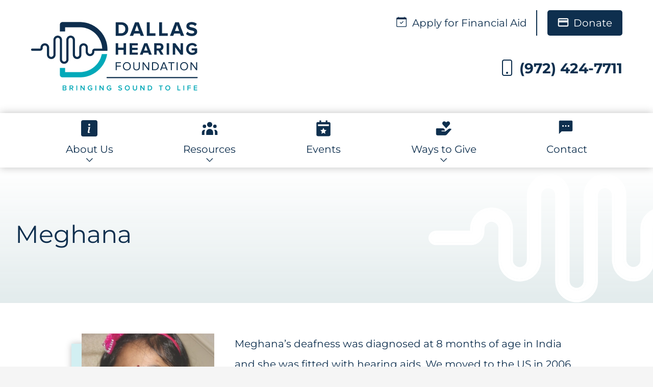

--- FILE ---
content_type: text/html; charset=UTF-8
request_url: https://dallashearingfoundation.org/review/meghana/
body_size: 134054
content:
<!DOCTYPE html>
<html lang="en-US" class="fuel5">

<head> <script>
var gform;gform||(document.addEventListener("gform_main_scripts_loaded",function(){gform.scriptsLoaded=!0}),document.addEventListener("gform/theme/scripts_loaded",function(){gform.themeScriptsLoaded=!0}),window.addEventListener("DOMContentLoaded",function(){gform.domLoaded=!0}),gform={domLoaded:!1,scriptsLoaded:!1,themeScriptsLoaded:!1,isFormEditor:()=>"function"==typeof InitializeEditor,callIfLoaded:function(o){return!(!gform.domLoaded||!gform.scriptsLoaded||!gform.themeScriptsLoaded&&!gform.isFormEditor()||(gform.isFormEditor()&&console.warn("The use of gform.initializeOnLoaded() is deprecated in the form editor context and will be removed in Gravity Forms 3.1."),o(),0))},initializeOnLoaded:function(o){gform.callIfLoaded(o)||(document.addEventListener("gform_main_scripts_loaded",()=>{gform.scriptsLoaded=!0,gform.callIfLoaded(o)}),document.addEventListener("gform/theme/scripts_loaded",()=>{gform.themeScriptsLoaded=!0,gform.callIfLoaded(o)}),window.addEventListener("DOMContentLoaded",()=>{gform.domLoaded=!0,gform.callIfLoaded(o)}))},hooks:{action:{},filter:{}},addAction:function(o,r,e,t){gform.addHook("action",o,r,e,t)},addFilter:function(o,r,e,t){gform.addHook("filter",o,r,e,t)},doAction:function(o){gform.doHook("action",o,arguments)},applyFilters:function(o){return gform.doHook("filter",o,arguments)},removeAction:function(o,r){gform.removeHook("action",o,r)},removeFilter:function(o,r,e){gform.removeHook("filter",o,r,e)},addHook:function(o,r,e,t,n){null==gform.hooks[o][r]&&(gform.hooks[o][r]=[]);var d=gform.hooks[o][r];null==n&&(n=r+"_"+d.length),gform.hooks[o][r].push({tag:n,callable:e,priority:t=null==t?10:t})},doHook:function(r,o,e){var t;if(e=Array.prototype.slice.call(e,1),null!=gform.hooks[r][o]&&((o=gform.hooks[r][o]).sort(function(o,r){return o.priority-r.priority}),o.forEach(function(o){"function"!=typeof(t=o.callable)&&(t=window[t]),"action"==r?t.apply(null,e):e[0]=t.apply(null,e)})),"filter"==r)return e[0]},removeHook:function(o,r,t,n){var e;null!=gform.hooks[o][r]&&(e=(e=gform.hooks[o][r]).filter(function(o,r,e){return!!(null!=n&&n!=o.tag||null!=t&&t!=o.priority)}),gform.hooks[o][r]=e)}});
</script>
<meta charset="UTF-8" /><script>if(navigator.userAgent.match(/MSIE|Internet Explorer/i)||navigator.userAgent.match(/Trident\/7\..*?rv:11/i)){var href=document.location.href;if(!href.match(/[?&]nowprocket/)){if(href.indexOf("?")==-1){if(href.indexOf("#")==-1){document.location.href=href+"?nowprocket=1"}else{document.location.href=href.replace("#","?nowprocket=1#")}}else{if(href.indexOf("#")==-1){document.location.href=href+"&nowprocket=1"}else{document.location.href=href.replace("#","&nowprocket=1#")}}}}</script><script>(()=>{class RocketLazyLoadScripts{constructor(){this.v="2.0.4",this.userEvents=["keydown","keyup","mousedown","mouseup","mousemove","mouseover","mouseout","touchmove","touchstart","touchend","touchcancel","wheel","click","dblclick","input"],this.attributeEvents=["onblur","onclick","oncontextmenu","ondblclick","onfocus","onmousedown","onmouseenter","onmouseleave","onmousemove","onmouseout","onmouseover","onmouseup","onmousewheel","onscroll","onsubmit"]}async t(){this.i(),this.o(),/iP(ad|hone)/.test(navigator.userAgent)&&this.h(),this.u(),this.l(this),this.m(),this.k(this),this.p(this),this._(),await Promise.all([this.R(),this.L()]),this.lastBreath=Date.now(),this.S(this),this.P(),this.D(),this.O(),this.M(),await this.C(this.delayedScripts.normal),await this.C(this.delayedScripts.defer),await this.C(this.delayedScripts.async),await this.T(),await this.F(),await this.j(),await this.A(),window.dispatchEvent(new Event("rocket-allScriptsLoaded")),this.everythingLoaded=!0,this.lastTouchEnd&&await new Promise(t=>setTimeout(t,500-Date.now()+this.lastTouchEnd)),this.I(),this.H(),this.U(),this.W()}i(){this.CSPIssue=sessionStorage.getItem("rocketCSPIssue"),document.addEventListener("securitypolicyviolation",t=>{this.CSPIssue||"script-src-elem"!==t.violatedDirective||"data"!==t.blockedURI||(this.CSPIssue=!0,sessionStorage.setItem("rocketCSPIssue",!0))},{isRocket:!0})}o(){window.addEventListener("pageshow",t=>{this.persisted=t.persisted,this.realWindowLoadedFired=!0},{isRocket:!0}),window.addEventListener("pagehide",()=>{this.onFirstUserAction=null},{isRocket:!0})}h(){let t;function e(e){t=e}window.addEventListener("touchstart",e,{isRocket:!0}),window.addEventListener("touchend",function i(o){o.changedTouches[0]&&t.changedTouches[0]&&Math.abs(o.changedTouches[0].pageX-t.changedTouches[0].pageX)<10&&Math.abs(o.changedTouches[0].pageY-t.changedTouches[0].pageY)<10&&o.timeStamp-t.timeStamp<200&&(window.removeEventListener("touchstart",e,{isRocket:!0}),window.removeEventListener("touchend",i,{isRocket:!0}),"INPUT"===o.target.tagName&&"text"===o.target.type||(o.target.dispatchEvent(new TouchEvent("touchend",{target:o.target,bubbles:!0})),o.target.dispatchEvent(new MouseEvent("mouseover",{target:o.target,bubbles:!0})),o.target.dispatchEvent(new PointerEvent("click",{target:o.target,bubbles:!0,cancelable:!0,detail:1,clientX:o.changedTouches[0].clientX,clientY:o.changedTouches[0].clientY})),event.preventDefault()))},{isRocket:!0})}q(t){this.userActionTriggered||("mousemove"!==t.type||this.firstMousemoveIgnored?"keyup"===t.type||"mouseover"===t.type||"mouseout"===t.type||(this.userActionTriggered=!0,this.onFirstUserAction&&this.onFirstUserAction()):this.firstMousemoveIgnored=!0),"click"===t.type&&t.preventDefault(),t.stopPropagation(),t.stopImmediatePropagation(),"touchstart"===this.lastEvent&&"touchend"===t.type&&(this.lastTouchEnd=Date.now()),"click"===t.type&&(this.lastTouchEnd=0),this.lastEvent=t.type,t.composedPath&&t.composedPath()[0].getRootNode()instanceof ShadowRoot&&(t.rocketTarget=t.composedPath()[0]),this.savedUserEvents.push(t)}u(){this.savedUserEvents=[],this.userEventHandler=this.q.bind(this),this.userEvents.forEach(t=>window.addEventListener(t,this.userEventHandler,{passive:!1,isRocket:!0})),document.addEventListener("visibilitychange",this.userEventHandler,{isRocket:!0})}U(){this.userEvents.forEach(t=>window.removeEventListener(t,this.userEventHandler,{passive:!1,isRocket:!0})),document.removeEventListener("visibilitychange",this.userEventHandler,{isRocket:!0}),this.savedUserEvents.forEach(t=>{(t.rocketTarget||t.target).dispatchEvent(new window[t.constructor.name](t.type,t))})}m(){const t="return false",e=Array.from(this.attributeEvents,t=>"data-rocket-"+t),i="["+this.attributeEvents.join("],[")+"]",o="[data-rocket-"+this.attributeEvents.join("],[data-rocket-")+"]",s=(e,i,o)=>{o&&o!==t&&(e.setAttribute("data-rocket-"+i,o),e["rocket"+i]=new Function("event",o),e.setAttribute(i,t))};new MutationObserver(t=>{for(const n of t)"attributes"===n.type&&(n.attributeName.startsWith("data-rocket-")||this.everythingLoaded?n.attributeName.startsWith("data-rocket-")&&this.everythingLoaded&&this.N(n.target,n.attributeName.substring(12)):s(n.target,n.attributeName,n.target.getAttribute(n.attributeName))),"childList"===n.type&&n.addedNodes.forEach(t=>{if(t.nodeType===Node.ELEMENT_NODE)if(this.everythingLoaded)for(const i of[t,...t.querySelectorAll(o)])for(const t of i.getAttributeNames())e.includes(t)&&this.N(i,t.substring(12));else for(const e of[t,...t.querySelectorAll(i)])for(const t of e.getAttributeNames())this.attributeEvents.includes(t)&&s(e,t,e.getAttribute(t))})}).observe(document,{subtree:!0,childList:!0,attributeFilter:[...this.attributeEvents,...e]})}I(){this.attributeEvents.forEach(t=>{document.querySelectorAll("[data-rocket-"+t+"]").forEach(e=>{this.N(e,t)})})}N(t,e){const i=t.getAttribute("data-rocket-"+e);i&&(t.setAttribute(e,i),t.removeAttribute("data-rocket-"+e))}k(t){Object.defineProperty(HTMLElement.prototype,"onclick",{get(){return this.rocketonclick||null},set(e){this.rocketonclick=e,this.setAttribute(t.everythingLoaded?"onclick":"data-rocket-onclick","this.rocketonclick(event)")}})}S(t){function e(e,i){let o=e[i];e[i]=null,Object.defineProperty(e,i,{get:()=>o,set(s){t.everythingLoaded?o=s:e["rocket"+i]=o=s}})}e(document,"onreadystatechange"),e(window,"onload"),e(window,"onpageshow");try{Object.defineProperty(document,"readyState",{get:()=>t.rocketReadyState,set(e){t.rocketReadyState=e},configurable:!0}),document.readyState="loading"}catch(t){console.log("WPRocket DJE readyState conflict, bypassing")}}l(t){this.originalAddEventListener=EventTarget.prototype.addEventListener,this.originalRemoveEventListener=EventTarget.prototype.removeEventListener,this.savedEventListeners=[],EventTarget.prototype.addEventListener=function(e,i,o){o&&o.isRocket||!t.B(e,this)&&!t.userEvents.includes(e)||t.B(e,this)&&!t.userActionTriggered||e.startsWith("rocket-")||t.everythingLoaded?t.originalAddEventListener.call(this,e,i,o):(t.savedEventListeners.push({target:this,remove:!1,type:e,func:i,options:o}),"mouseenter"!==e&&"mouseleave"!==e||t.originalAddEventListener.call(this,e,t.savedUserEvents.push,o))},EventTarget.prototype.removeEventListener=function(e,i,o){o&&o.isRocket||!t.B(e,this)&&!t.userEvents.includes(e)||t.B(e,this)&&!t.userActionTriggered||e.startsWith("rocket-")||t.everythingLoaded?t.originalRemoveEventListener.call(this,e,i,o):t.savedEventListeners.push({target:this,remove:!0,type:e,func:i,options:o})}}J(t,e){this.savedEventListeners=this.savedEventListeners.filter(i=>{let o=i.type,s=i.target||window;return e!==o||t!==s||(this.B(o,s)&&(i.type="rocket-"+o),this.$(i),!1)})}H(){EventTarget.prototype.addEventListener=this.originalAddEventListener,EventTarget.prototype.removeEventListener=this.originalRemoveEventListener,this.savedEventListeners.forEach(t=>this.$(t))}$(t){t.remove?this.originalRemoveEventListener.call(t.target,t.type,t.func,t.options):this.originalAddEventListener.call(t.target,t.type,t.func,t.options)}p(t){let e;function i(e){return t.everythingLoaded?e:e.split(" ").map(t=>"load"===t||t.startsWith("load.")?"rocket-jquery-load":t).join(" ")}function o(o){function s(e){const s=o.fn[e];o.fn[e]=o.fn.init.prototype[e]=function(){return this[0]===window&&t.userActionTriggered&&("string"==typeof arguments[0]||arguments[0]instanceof String?arguments[0]=i(arguments[0]):"object"==typeof arguments[0]&&Object.keys(arguments[0]).forEach(t=>{const e=arguments[0][t];delete arguments[0][t],arguments[0][i(t)]=e})),s.apply(this,arguments),this}}if(o&&o.fn&&!t.allJQueries.includes(o)){const e={DOMContentLoaded:[],"rocket-DOMContentLoaded":[]};for(const t in e)document.addEventListener(t,()=>{e[t].forEach(t=>t())},{isRocket:!0});o.fn.ready=o.fn.init.prototype.ready=function(i){function s(){parseInt(o.fn.jquery)>2?setTimeout(()=>i.bind(document)(o)):i.bind(document)(o)}return"function"==typeof i&&(t.realDomReadyFired?!t.userActionTriggered||t.fauxDomReadyFired?s():e["rocket-DOMContentLoaded"].push(s):e.DOMContentLoaded.push(s)),o([])},s("on"),s("one"),s("off"),t.allJQueries.push(o)}e=o}t.allJQueries=[],o(window.jQuery),Object.defineProperty(window,"jQuery",{get:()=>e,set(t){o(t)}})}P(){const t=new Map;document.write=document.writeln=function(e){const i=document.currentScript,o=document.createRange(),s=i.parentElement;let n=t.get(i);void 0===n&&(n=i.nextSibling,t.set(i,n));const c=document.createDocumentFragment();o.setStart(c,0),c.appendChild(o.createContextualFragment(e)),s.insertBefore(c,n)}}async R(){return new Promise(t=>{this.userActionTriggered?t():this.onFirstUserAction=t})}async L(){return new Promise(t=>{document.addEventListener("DOMContentLoaded",()=>{this.realDomReadyFired=!0,t()},{isRocket:!0})})}async j(){return this.realWindowLoadedFired?Promise.resolve():new Promise(t=>{window.addEventListener("load",t,{isRocket:!0})})}M(){this.pendingScripts=[];this.scriptsMutationObserver=new MutationObserver(t=>{for(const e of t)e.addedNodes.forEach(t=>{"SCRIPT"!==t.tagName||t.noModule||t.isWPRocket||this.pendingScripts.push({script:t,promise:new Promise(e=>{const i=()=>{const i=this.pendingScripts.findIndex(e=>e.script===t);i>=0&&this.pendingScripts.splice(i,1),e()};t.addEventListener("load",i,{isRocket:!0}),t.addEventListener("error",i,{isRocket:!0}),setTimeout(i,1e3)})})})}),this.scriptsMutationObserver.observe(document,{childList:!0,subtree:!0})}async F(){await this.X(),this.pendingScripts.length?(await this.pendingScripts[0].promise,await this.F()):this.scriptsMutationObserver.disconnect()}D(){this.delayedScripts={normal:[],async:[],defer:[]},document.querySelectorAll("script[type$=rocketlazyloadscript]").forEach(t=>{t.hasAttribute("data-rocket-src")?t.hasAttribute("async")&&!1!==t.async?this.delayedScripts.async.push(t):t.hasAttribute("defer")&&!1!==t.defer||"module"===t.getAttribute("data-rocket-type")?this.delayedScripts.defer.push(t):this.delayedScripts.normal.push(t):this.delayedScripts.normal.push(t)})}async _(){await this.L();let t=[];document.querySelectorAll("script[type$=rocketlazyloadscript][data-rocket-src]").forEach(e=>{let i=e.getAttribute("data-rocket-src");if(i&&!i.startsWith("data:")){i.startsWith("//")&&(i=location.protocol+i);try{const o=new URL(i).origin;o!==location.origin&&t.push({src:o,crossOrigin:e.crossOrigin||"module"===e.getAttribute("data-rocket-type")})}catch(t){}}}),t=[...new Map(t.map(t=>[JSON.stringify(t),t])).values()],this.Y(t,"preconnect")}async G(t){if(await this.K(),!0!==t.noModule||!("noModule"in HTMLScriptElement.prototype))return new Promise(e=>{let i;function o(){(i||t).setAttribute("data-rocket-status","executed"),e()}try{if(navigator.userAgent.includes("Firefox/")||""===navigator.vendor||this.CSPIssue)i=document.createElement("script"),[...t.attributes].forEach(t=>{let e=t.nodeName;"type"!==e&&("data-rocket-type"===e&&(e="type"),"data-rocket-src"===e&&(e="src"),i.setAttribute(e,t.nodeValue))}),t.text&&(i.text=t.text),t.nonce&&(i.nonce=t.nonce),i.hasAttribute("src")?(i.addEventListener("load",o,{isRocket:!0}),i.addEventListener("error",()=>{i.setAttribute("data-rocket-status","failed-network"),e()},{isRocket:!0}),setTimeout(()=>{i.isConnected||e()},1)):(i.text=t.text,o()),i.isWPRocket=!0,t.parentNode.replaceChild(i,t);else{const i=t.getAttribute("data-rocket-type"),s=t.getAttribute("data-rocket-src");i?(t.type=i,t.removeAttribute("data-rocket-type")):t.removeAttribute("type"),t.addEventListener("load",o,{isRocket:!0}),t.addEventListener("error",i=>{this.CSPIssue&&i.target.src.startsWith("data:")?(console.log("WPRocket: CSP fallback activated"),t.removeAttribute("src"),this.G(t).then(e)):(t.setAttribute("data-rocket-status","failed-network"),e())},{isRocket:!0}),s?(t.fetchPriority="high",t.removeAttribute("data-rocket-src"),t.src=s):t.src="data:text/javascript;base64,"+window.btoa(unescape(encodeURIComponent(t.text)))}}catch(i){t.setAttribute("data-rocket-status","failed-transform"),e()}});t.setAttribute("data-rocket-status","skipped")}async C(t){const e=t.shift();return e?(e.isConnected&&await this.G(e),this.C(t)):Promise.resolve()}O(){this.Y([...this.delayedScripts.normal,...this.delayedScripts.defer,...this.delayedScripts.async],"preload")}Y(t,e){this.trash=this.trash||[];let i=!0;var o=document.createDocumentFragment();t.forEach(t=>{const s=t.getAttribute&&t.getAttribute("data-rocket-src")||t.src;if(s&&!s.startsWith("data:")){const n=document.createElement("link");n.href=s,n.rel=e,"preconnect"!==e&&(n.as="script",n.fetchPriority=i?"high":"low"),t.getAttribute&&"module"===t.getAttribute("data-rocket-type")&&(n.crossOrigin=!0),t.crossOrigin&&(n.crossOrigin=t.crossOrigin),t.integrity&&(n.integrity=t.integrity),t.nonce&&(n.nonce=t.nonce),o.appendChild(n),this.trash.push(n),i=!1}}),document.head.appendChild(o)}W(){this.trash.forEach(t=>t.remove())}async T(){try{document.readyState="interactive"}catch(t){}this.fauxDomReadyFired=!0;try{await this.K(),this.J(document,"readystatechange"),document.dispatchEvent(new Event("rocket-readystatechange")),await this.K(),document.rocketonreadystatechange&&document.rocketonreadystatechange(),await this.K(),this.J(document,"DOMContentLoaded"),document.dispatchEvent(new Event("rocket-DOMContentLoaded")),await this.K(),this.J(window,"DOMContentLoaded"),window.dispatchEvent(new Event("rocket-DOMContentLoaded"))}catch(t){console.error(t)}}async A(){try{document.readyState="complete"}catch(t){}try{await this.K(),this.J(document,"readystatechange"),document.dispatchEvent(new Event("rocket-readystatechange")),await this.K(),document.rocketonreadystatechange&&document.rocketonreadystatechange(),await this.K(),this.J(window,"load"),window.dispatchEvent(new Event("rocket-load")),await this.K(),window.rocketonload&&window.rocketonload(),await this.K(),this.allJQueries.forEach(t=>t(window).trigger("rocket-jquery-load")),await this.K(),this.J(window,"pageshow");const t=new Event("rocket-pageshow");t.persisted=this.persisted,window.dispatchEvent(t),await this.K(),window.rocketonpageshow&&window.rocketonpageshow({persisted:this.persisted})}catch(t){console.error(t)}}async K(){Date.now()-this.lastBreath>45&&(await this.X(),this.lastBreath=Date.now())}async X(){return document.hidden?new Promise(t=>setTimeout(t)):new Promise(t=>requestAnimationFrame(t))}B(t,e){return e===document&&"readystatechange"===t||(e===document&&"DOMContentLoaded"===t||(e===window&&"DOMContentLoaded"===t||(e===window&&"load"===t||e===window&&"pageshow"===t)))}static run(){(new RocketLazyLoadScripts).t()}}RocketLazyLoadScripts.run()})();</script>

<title>Meghana | Dallas Hearing Foundation</title>
<style id="rocket-critical-css">:root{--contain-padding:9vw;--primary-color:#0E2f4E;--accent-color:#555;--title-font:'Montserrat', sans-serif;--title-color:var(--primary-color);--content-font:'Montserrat', sans-serif;--content-color:#4a4a4a;--outline-color:#69F}html{line-height:1.15;-webkit-text-size-adjust:100%}body{margin:0}main{display:block}h1{font-size:2em;margin:.67em 0}a{background-color:transparent}img{border-style:none}input{font-family:inherit;font-size:100%;line-height:1.15;margin:0}input{overflow:visible}::-webkit-file-upload-button{-webkit-appearance:button;font:inherit}details{display:block}summary{display:list-item}*,*::before,*::after{box-sizing:border-box;-webkit-font-smoothing:antialiased;-moz-osx-font-smoothing:grayscale}html{font-family:sans-serif;font-size:125%;line-height:1.5;-webkit-overflow-scrolling:touch}body{position:relative;min-width:18rem;font-family:var(--content-font);font-size:1em;line-height:1.5;color:var(--content-color);background:#f5f5f5}h1{margin:0 0 0.5em 0;font-family:var(--title-font);font-weight:700;line-height:normal;color:var(--title-color)}p{margin:0 0 1.2em}ul{margin:0;padding:0;list-style:none}li{margin:0}iframe,img,svg{vertical-align:middle;max-width:100%}img,svg{height:auto}img{object-fit:cover}iframe{margin:0 auto 3rem auto}a{text-decoration:none;color:var(--accent-color)}a[href^="tel:"]{white-space:nowrap}input{margin:0;border:0;padding:0;color:inherit;background:none}.site-wrapper{margin:auto;width:100%;max-width:96rem;background:#fff}.site-wrapper>*{width:100%}.contain{display:block;position:relative;margin:auto;padding-right:1.5em;padding-left:1.5em;width:100%}@media (min-width:32.5em){.contain{padding-right:1.5em;padding-left:1.5em}}.contact_section .gform_required_legend{display:none}a,summary{outline-style:solid;outline-color:transparent;outline-offset:0;outline-width:2px}a{outline-offset:0.5rem}.skip-to-content{display:block;position:absolute;top:-10000rem;left:1rem;z-index:99999;padding:0.5em 1em;background:#eee;box-shadow:1px 1px 0.2em rgba(0,0,0,0.5)}.header{padding-top:0.5rem;padding-bottom:0.5rem;text-align:center}.header-menu,.header-phone{display:none}.header-logo{padding-top:1em;display:block;max-width:17em;margin:0 auto;height:100%;position:relative}#menu-header-menu li a{background:var(--primary-color);border-radius:5px;color:#fff;padding:.5em 1em;margin-top:.5em;display:block}#menu-header-menu li:first-child a{background:none;color:var(--primary-color);position:relative}#menu-header-menu li:first-child a:after{content:'';position:absolute;right:0;top:0;width:.25em;height:100%;border-right:2px solid var(--primary-color)}.header-phone{color:var(--primary-color);font-size:1.4em;font-weight:600;height:2em}.header-phone svg{margin-top:-.25em}@media (min-width:68.5em){.header{display:grid;grid-template-areas:'logo nav' 'logo phone';justify-items:end;padding-left:3rem;padding-right:3rem;text-align:left}.header-logo{grid-area:logo;justify-self:start;margin:0}.header-menu{grid-area:nav;display:flex}.header-menu li:nth-child(n+2){margin-left:1rem}.header-menu svg{vertical-align:top;margin:0.15em 0.2em 0 0;width:1.1em;height:1.1em}.header-phone{grid-area:phone;display:block}.header-logo{padding-bottom:1.25em}.header-phone .phone-number{color:var(--primary-color);font-weight:600}}@media (min-width:68.5em){.copyright{grid-area:copyright;margin:0}.policy-nav{grid-area:nav;justify-self:end}}@media (max-width:68.49em){:root{--menu-bg-color:var(--primary-color);--menu-lvl1-bg-color:var(--accent-color);--menu-link-color:#fff;--menu-border-color:rgba(255,255,255,0.15);--menu-marker:polygon(50% 100%, 0 0, 100% 0);--menu-marker:polygon(85% 0, 50% 75%, 15% 0, 0 0, 50% 100%, 100% 0)}.primary-menu .menu-desktop{display:none}.primary-menu{display:flex;position:fixed;right:0;bottom:0;left:0;z-index:999;color:var(--menu-link-color);background:var(--menu-bg-color);box-shadow:0 0 0.5rem rgba(0,0,0,0.2)}.primary-menu::before{content:'';position:absolute;top:0;right:0;bottom:0;left:0;z-index:-1;border-top:1px solid var(--menu-border-color);background:var(--menu-bg-color)}summary.menu-item-title::-webkit-details-marker{display:none}summary.menu-item-title{list-style:none}.menu-level-1{flex:1 1 auto;width:auto;min-width:18%}.menu-level-1{border-left:1px solid var(--menu-border-color)}.menu-level-1>.menu-item-title{display:block;text-align:center;text-decoration:none;outline-offset:0;color:var(--menu-link-color)}.menu-level-1>.menu-item-title>span{display:block;padding:0.7rem 0.2rem 0.5rem;font-size:0.6em;text-align:center}.menu-level-1>.menu-item-title>span>svg{display:block;margin:0 auto 0.1rem;width:1.5rem;height:1rem}.menu-level-1>summary.menu-item-title::before{content:'';position:absolute;right:0;bottom:0;left:0;z-index:-5;height:100vh;background:rgba(0,0,0,0.3);opacity:0}.menu-level-1>.menu-sub{position:absolute;right:0;bottom:0;left:0;z-index:-4;padding:1.3rem 0 4.5rem;max-height:100vh;overflow:auto;overscroll-behavior:contain;background:#fff;box-shadow:0 0 2rem rgba(0,0,0,0.3);opacity:0;transform:translateY(100%)}.menu-level-1>.menu-sub::before{content:'';display:block;border-top:1px solid var(--primary-color)}.menu-sub .menu-item-title{display:block;position:relative;border-bottom:1px solid var(--primary-color);text-decoration:none;color:var(--primary-color);outline-offset:0}.menu-level-2 .menu-item-title{margin:auto}.menu-level-2 .menu-item-title{padding-left:1.5rem;padding-right:2.5rem}.menu-level-2 .menu-item-title{padding-top:0;padding-bottom:0;max-height:0;overflow:hidden;opacity:0}}@media (min-width:26em) and (max-width:68.49em){.menu-level-1{width:100%}}@media (min-width:68.5em){:root{--menu-bg-color:#fff;--menu-sub-bg-color:var(--accent-color);--menu-link-color:var(--primary-color);--menu-link-hover-bg-color:#D4F1F4;--menu-marker:polygon(50% 100%, 0 0, 100% 0);--menu-marker:polygon(85% 0, 50% 75%, 15% 0, 0 0, 50% 100%, 100% 0);--menu-sub-height:28rem}.primary-menu .menu-mobile{display:none}.primary-menu{display:flex;justify-content:center;position:-webkit-sticky;position:sticky;top:0;z-index:999;padding-left:3rem;padding-right:3rem;color:var(--primary-color);background:#fff;box-shadow:0 0 0.75rem rgba(0,0,0,0.25)}summary.menu-item-title::-webkit-details-marker{display:none}summary.menu-item-title{list-style:none}.menu-level-1{flex:1 1 auto}.menu-level-1>.menu-item-title{display:block;text-align:center;text-decoration:none;color:var(--primary-color);outline-offset:0}.menu-level-1>.menu-item-title::after{content:'';display:block;width:100%;height:0.35rem;background:#02A9B9;opacity:0;transform:scaleX(0)}.menu-level-1>.menu-item-title>span{display:block;position:relative;padding:0.7rem;text-align:center}.menu-level-1>summary.menu-item-title>span::after{content:'';display:block;position:absolute;right:0;bottom:0.2em;left:0;margin:auto;width:0.7rem;height:0.35rem;background:var(--menu-link-color);transform-style:preserve-3d;-webkit-clip-path:var(--menu-marker);clip-path:var(--menu-marker)}.menu-level-1>.menu-item-title>span>svg{display:block;width:1.6em;height:1.6em;margin:0 auto .5em auto}.menu-level-1>summary.menu-item-title::before{content:'';position:fixed;top:0;right:0;bottom:0;left:0;z-index:-5;background:rgba(0,0,0,0.01);opacity:0}.menu-sub .menu-item-title{display:block;padding:0.4rem 1rem 0.3rem;line-height:1.3;text-decoration:none;color:var(--primary-color);outline-offset:0}.menu-sub .menu-item-title::after{content:'';display:block;width:100%;height:0.2rem;background:#02A9B9;opacity:0;transform:scaleX(0)}.menu-sub::-webkit-scrollbar{width:0.4rem}.menu-sub::-webkit-scrollbar-thumb{background-color:rgba(255,255,255,0.3);border-radius:0.2rem}.menu-sub::-webkit-scrollbar-track{background-color:rgba(0,0,0,0.15)}.menu-level-1>.menu-sub{position:absolute;top:100%;left:1.5rem;right:1.5rem;border-radius:0 0 0.4rem 0.4rem;padding:1.5rem;height:calc(100vh - 2.9rem);max-height:var(--menu-sub-height);overflow:auto;overscroll-behavior:contain;text-align:left;color:var(--primary-color);background:linear-gradient(180deg,#FFFFFF 55.68%,#F2F2F2 100%);box-shadow:0 0.1em 0.2em rgba(0,0,0,0.05),0 0.3em 0.6em rgba(0,0,0,0.08),0 1em 2em rgba(0,0,0,0.15);opacity:0;transform:perspective(100rem) rotateX(-15deg);transform-origin:top center;transform-style:preserve-3d}.menu-width-1{position:relative}.primary-menu .menu-width-1>.menu-sub{left:calc(50% - 8.5rem);width:17rem;height:auto;max-height:var(--menu-sub-height)}}:root{--block-spacing:1.5em}@media (min-width:38.5em){:root{--block-spacing:2em}}.entry-meta,.entry-by{display:none}.main-header .entry-meta{color:var(--primary-color);text-align:center}.wp-post-image{display:block;clear:both;margin:0 auto var(--block-spacing)}@media (min-width:68.5em){.main-header .entry-meta{text-align:left}}.main-header{padding-top:3rem;padding-bottom:5rem;color:#fff;background:linear-gradient(180deg,rgba(255,234,235,0) 0%,#E2EBEC 100%);position:relative;z-index:1}.main-header:after{content:'';position:absolute;z-index:-1;right:0;bottom:0;width:11em;height:6em;background:url(https://dallashearingfoundation.org/wp-content/themes/fuel-junior/images/headergraph.svg) no-repeat;background-position:right bottom}.main-title.entry-title{color:var(--primary-color);font-size:1.6em;text-align:center;font-weight:400}.single-review .entry-content{padding-top:2em}.single-review-wrap{padding:1em;position:relative;z-index:10}.single-review-left{height:100%;position:relative;z-index:10;max-width:13em;margin:0 auto 3em auto}.single-review-left .wp-post-image{margin:0}.single-review-left:before{content:'';position:absolute;left:-1em;bottom:-1em;width:100%;height:100%;background:#D2EFF2;box-shadow:0px 0px 12px rgba(0,0,0,0.25);z-index:-1}@media only screen and (min-width:68.5em){.single-review-wrap{max-width:50em;margin:0 auto;display:flex}.single-review .entry-content{position:relative;z-index:10;overflow:hidden}.single-review .entry-content:before{content:'';position:absolute;right:-29em;top:10em;height:48em;width:50em;background:url(https://dallashearingfoundation.org/wp-content/themes/fuel-junior/images/ddlogo.svg) no-repeat;z-index:-1}.single-review-left{flex-shrink:0;margin-right:2em}.main-title.entry-title{font-size:2.4em;text-align:left}.main-header:after{background-size:contain;width:22em;height:100%}.main-header{padding-top:5.1rem;padding-bottom:4.1rem}}.entry-content{overflow-wrap:break-word}.entry-content p{font-size:.9em;line-height:1.78;color:var(--primary-color)}@media only screen and (min-width:68.5em){.entry-content p{font-size:1em;line-height:2}}.entry-content>:first-child{margin-top:0}.gform_required_legend{display:none}</style>
<meta name="viewport" content="width=device-width" /><script type="rocketlazyloadscript">
			var fm = {};
			fm.url = {
				site:"https://dallashearingfoundation.org/",
				admin:"https://dallashearingfoundation.org/wp-admin/",
				theme:"https://dallashearingfoundation.org/wp-content/themes/fuel/",
				child:"https://dallashearingfoundation.org/wp-content/themes/fuel-junior/"
			};
		</script><meta name="dc.title" content="Meghana | Dallas Hearing Foundation">
<meta name="dc.description" content="| Meghana’s deafness was diagnosed at 8 months of age in India and she was fitted with hearing aids. We moved to the US in 2006 and were very concerned about her communication delay. One day we heard about Dr.Peters and we were very impressed with everyone on his team: they&hellip;">
<meta name="dc.relation" content="https://dallashearingfoundation.org/review/meghana/">
<meta name="dc.source" content="https://dallashearingfoundation.org/">
<meta name="dc.language" content="en_US">
<meta name="description" content="| Meghana’s deafness was diagnosed at 8 months of age in India and she was fitted with hearing aids. We moved to the US in 2006 and were very concerned about her communication delay. One day we heard about Dr.Peters and we were very impressed with everyone on his team: they&hellip;">
<meta name="robots" content="index, follow, max-snippet:-1, max-image-preview:large, max-video-preview:-1">
<link rel="canonical" href="https://dallashearingfoundation.org/review/meghana/">

<link rel="alternate" type="application/rss+xml" title="Dallas Hearing Foundation &raquo; Feed" href="https://dallashearingfoundation.org/feed/" />
<link rel="alternate" type="application/rss+xml" title="Dallas Hearing Foundation &raquo; Comments Feed" href="https://dallashearingfoundation.org/comments/feed/" />
		<link rel="alternate" title="oEmbed (JSON)" type="application/json+oembed" href="https://dallashearingfoundation.org/wp-json/oembed/1.0/embed?url=https%3A%2F%2Fdallashearingfoundation.org%2Freview%2Fmeghana%2F" />
<link rel="alternate" title="oEmbed (XML)" type="text/xml+oembed" href="https://dallashearingfoundation.org/wp-json/oembed/1.0/embed?url=https%3A%2F%2Fdallashearingfoundation.org%2Freview%2Fmeghana%2F&#038;format=xml" />
<style id='wp-img-auto-sizes-contain-inline-css'>
img:is([sizes=auto i],[sizes^="auto," i]){contain-intrinsic-size:3000px 1500px}
/*# sourceURL=wp-img-auto-sizes-contain-inline-css */
</style>
<style id='classic-theme-styles-inline-css'>
/*! This file is auto-generated */
.wp-block-button__link{color:#fff;background-color:#32373c;border-radius:9999px;box-shadow:none;text-decoration:none;padding:calc(.667em + 2px) calc(1.333em + 2px);font-size:1.125em}.wp-block-file__button{background:#32373c;color:#fff;text-decoration:none}
/*# sourceURL=/wp-includes/css/classic-themes.min.css */
</style>
<style id='fuelCAPTCHA-inline-styles-inline-css'>

			.fuelCAPTCHA {
				visibility: hidden;
				position: absolute;
				left: -100vw;
			}
		
/*# sourceURL=fuelCAPTCHA-inline-styles-inline-css */
</style>
<link data-minify="1" rel='preload'  href='https://dallashearingfoundation.org/wp-content/cache/min/1/wp-content/plugins/fuelLOCATIONS/css/fuelLOCATIONS.css?ver=1768947014' data-rocket-async="style" as="style" onload="this.onload=null;this.rel='stylesheet'" onerror="this.removeAttribute('data-rocket-async')"  media='all' />
<link data-minify="1" rel='preload'  href='https://dallashearingfoundation.org/wp-content/cache/min/1/wp-content/themes/fuel-junior/style.css?ver=1768947014' data-rocket-async="style" as="style" onload="this.onload=null;this.rel='stylesheet'" onerror="this.removeAttribute('data-rocket-async')"  media='all' />
<link data-minify="1" rel='preload'  href='https://dallashearingfoundation.org/wp-content/cache/min/1/wp-content/themes/fuel-junior/css/menu.css?ver=1768947014' data-rocket-async="style" as="style" onload="this.onload=null;this.rel='stylesheet'" onerror="this.removeAttribute('data-rocket-async')"  media='all' />
<link data-minify="1" rel='preload'  href='https://dallashearingfoundation.org/wp-content/cache/min/1/wp-content/themes/fuel-junior/css/secondary.css?ver=1768947017' data-rocket-async="style" as="style" onload="this.onload=null;this.rel='stylesheet'" onerror="this.removeAttribute('data-rocket-async')"  media='all' />
<style id='rocket-lazyload-inline-css'>
.rll-youtube-player{position:relative;padding-bottom:56.23%;height:0;overflow:hidden;max-width:100%;}.rll-youtube-player:focus-within{outline: 2px solid currentColor;outline-offset: 5px;}.rll-youtube-player iframe{position:absolute;top:0;left:0;width:100%;height:100%;z-index:100;background:0 0}.rll-youtube-player img{bottom:0;display:block;left:0;margin:auto;max-width:100%;width:100%;position:absolute;right:0;top:0;border:none;height:auto;-webkit-transition:.4s all;-moz-transition:.4s all;transition:.4s all}.rll-youtube-player img:hover{-webkit-filter:brightness(75%)}.rll-youtube-player .play{height:100%;width:100%;left:0;top:0;position:absolute;background:url(https://dallashearingfoundation.org/wp-content/plugins/wp-rocket/assets/img/youtube.png) no-repeat center;background-color: transparent !important;cursor:pointer;border:none;}
/*# sourceURL=rocket-lazyload-inline-css */
</style>
<script id="map-loader-js-extra">
var fuelLOCATIONS = {"site_url":"https://dallashearingfoundation.org","plugin_url":"https://dallashearingfoundation.org/wp-content/plugins/fuelLOCATIONS/","maps_key":"AIzaSyDvAKJ-4iJrimrd__-dTxwIUrh8FjIz87E"};
//# sourceURL=map-loader-js-extra
</script>
<script type="rocketlazyloadscript" data-minify="1" data-rocket-src="https://dallashearingfoundation.org/wp-content/cache/min/1/wp-content/plugins/fuelLOCATIONS/js/map.js?ver=1768947014" id="map-loader-js" data-rocket-defer defer></script>
<script src="https://dallashearingfoundation.org/wp-includes/js/jquery/jquery.min.js?ver=3.7.1" id="jquery-core-js"></script>
<script src="https://dallashearingfoundation.org/wp-includes/js/jquery/jquery-migrate.min.js?ver=3.4.1" id="jquery-migrate-js"></script>
<script type="rocketlazyloadscript" data-minify="1" data-rocket-src="https://dallashearingfoundation.org/wp-content/cache/min/1/wp-content/themes/fuel/js/script.js?ver=1768947014" id="fuel_parent_script-js" data-rocket-defer defer></script>
<script id="fuel_child_script-js-extra">
var urls = {"site":"https://dallashearingfoundation.org","child_theme":"https://dallashearingfoundation.org/wp-content/themes/fuel-junior"};
//# sourceURL=fuel_child_script-js-extra
</script>
<script type="rocketlazyloadscript" data-minify="1" data-rocket-src="https://dallashearingfoundation.org/wp-content/cache/min/1/wp-content/themes/fuel-junior/js/script.js?ver=1768947014" id="fuel_child_script-js" data-rocket-defer defer></script>
<link rel="https://api.w.org/" href="https://dallashearingfoundation.org/wp-json/" /><link rel="alternate" title="JSON" type="application/json" href="https://dallashearingfoundation.org/wp-json/wp/v2/review/824" /><link rel="EditURI" type="application/rsd+xml" title="RSD" href="https://dallashearingfoundation.org/xmlrpc.php?rsd" />
<meta name="generator" content="WordPress 6.9" />
<link rel='shortlink' href='https://dallashearingfoundation.org/?p=824' />
<meta property="og:image" content="https://dallashearingfoundation.org/wp-content/uploads/2021/10/meghana.jpeg" /><!-- Google Tag Manager -->
<script>(function(w,d,s,l,i){w[l]=w[l]||[];w[l].push({'gtm.start':
new Date().getTime(),event:'gtm.js'});var f=d.getElementsByTagName(s)[0],
j=d.createElement(s),dl=l!='dataLayer'?'&l='+l:'';j.async=true;j.src=
'https://www.googletagmanager.com/gtm.js?id='+i+dl;f.parentNode.insertBefore(j,f);
})(window,document,'script','dataLayer','GTM-TD4FGXC');</script>
<!-- End Google Tag Manager -->

<meta name="msvalidate.01" content="1ACF9256A77F4FF464AB81E13E9745DB" /><link rel="icon" href="https://dallashearingfoundation.org/wp-content/uploads/2022/01/cropped-favicon-32x32.png" sizes="32x32" />
<link rel="icon" href="https://dallashearingfoundation.org/wp-content/uploads/2022/01/cropped-favicon-192x192.png" sizes="192x192" />
<link rel="apple-touch-icon" href="https://dallashearingfoundation.org/wp-content/uploads/2022/01/cropped-favicon-180x180.png" />
<meta name="msapplication-TileImage" content="https://dallashearingfoundation.org/wp-content/uploads/2022/01/cropped-favicon-270x270.png" />
<noscript><style id="rocket-lazyload-nojs-css">.rll-youtube-player, [data-lazy-src]{display:none !important;}</style></noscript><script type="rocketlazyloadscript">
/*! loadCSS rel=preload polyfill. [c]2017 Filament Group, Inc. MIT License */
(function(w){"use strict";if(!w.loadCSS){w.loadCSS=function(){}}
var rp=loadCSS.relpreload={};rp.support=(function(){var ret;try{ret=w.document.createElement("link").relList.supports("preload")}catch(e){ret=!1}
return function(){return ret}})();rp.bindMediaToggle=function(link){var finalMedia=link.media||"all";function enableStylesheet(){link.media=finalMedia}
if(link.addEventListener){link.addEventListener("load",enableStylesheet)}else if(link.attachEvent){link.attachEvent("onload",enableStylesheet)}
setTimeout(function(){link.rel="stylesheet";link.media="only x"});setTimeout(enableStylesheet,3000)};rp.poly=function(){if(rp.support()){return}
var links=w.document.getElementsByTagName("link");for(var i=0;i<links.length;i++){var link=links[i];if(link.rel==="preload"&&link.getAttribute("as")==="style"&&!link.getAttribute("data-loadcss")){link.setAttribute("data-loadcss",!0);rp.bindMediaToggle(link)}}};if(!rp.support()){rp.poly();var run=w.setInterval(rp.poly,500);if(w.addEventListener){w.addEventListener("load",function(){rp.poly();w.clearInterval(run)})}else if(w.attachEvent){w.attachEvent("onload",function(){rp.poly();w.clearInterval(run)})}}
if(typeof exports!=="undefined"){exports.loadCSS=loadCSS}
else{w.loadCSS=loadCSS}}(typeof global!=="undefined"?global:this))
</script><style id='wp-block-paragraph-inline-css'>
.is-small-text{font-size:.875em}.is-regular-text{font-size:1em}.is-large-text{font-size:2.25em}.is-larger-text{font-size:3em}.has-drop-cap:not(:focus):first-letter{float:left;font-size:8.4em;font-style:normal;font-weight:100;line-height:.68;margin:.05em .1em 0 0;text-transform:uppercase}body.rtl .has-drop-cap:not(:focus):first-letter{float:none;margin-left:.1em}p.has-drop-cap.has-background{overflow:hidden}:root :where(p.has-background){padding:1.25em 2.375em}:where(p.has-text-color:not(.has-link-color)) a{color:inherit}p.has-text-align-left[style*="writing-mode:vertical-lr"],p.has-text-align-right[style*="writing-mode:vertical-rl"]{rotate:180deg}
/*# sourceURL=https://dallashearingfoundation.org/wp-includes/blocks/paragraph/style.min.css */
</style>
<style id='global-styles-inline-css'>
:root{--wp--preset--aspect-ratio--square: 1;--wp--preset--aspect-ratio--4-3: 4/3;--wp--preset--aspect-ratio--3-4: 3/4;--wp--preset--aspect-ratio--3-2: 3/2;--wp--preset--aspect-ratio--2-3: 2/3;--wp--preset--aspect-ratio--16-9: 16/9;--wp--preset--aspect-ratio--9-16: 9/16;--wp--preset--color--black: #000000;--wp--preset--color--cyan-bluish-gray: #abb8c3;--wp--preset--color--white: #ffffff;--wp--preset--color--pale-pink: #f78da7;--wp--preset--color--vivid-red: #cf2e2e;--wp--preset--color--luminous-vivid-orange: #ff6900;--wp--preset--color--luminous-vivid-amber: #fcb900;--wp--preset--color--light-green-cyan: #7bdcb5;--wp--preset--color--vivid-green-cyan: #00d084;--wp--preset--color--pale-cyan-blue: #8ed1fc;--wp--preset--color--vivid-cyan-blue: #0693e3;--wp--preset--color--vivid-purple: #9b51e0;--wp--preset--gradient--vivid-cyan-blue-to-vivid-purple: linear-gradient(135deg,rgb(6,147,227) 0%,rgb(155,81,224) 100%);--wp--preset--gradient--light-green-cyan-to-vivid-green-cyan: linear-gradient(135deg,rgb(122,220,180) 0%,rgb(0,208,130) 100%);--wp--preset--gradient--luminous-vivid-amber-to-luminous-vivid-orange: linear-gradient(135deg,rgb(252,185,0) 0%,rgb(255,105,0) 100%);--wp--preset--gradient--luminous-vivid-orange-to-vivid-red: linear-gradient(135deg,rgb(255,105,0) 0%,rgb(207,46,46) 100%);--wp--preset--gradient--very-light-gray-to-cyan-bluish-gray: linear-gradient(135deg,rgb(238,238,238) 0%,rgb(169,184,195) 100%);--wp--preset--gradient--cool-to-warm-spectrum: linear-gradient(135deg,rgb(74,234,220) 0%,rgb(151,120,209) 20%,rgb(207,42,186) 40%,rgb(238,44,130) 60%,rgb(251,105,98) 80%,rgb(254,248,76) 100%);--wp--preset--gradient--blush-light-purple: linear-gradient(135deg,rgb(255,206,236) 0%,rgb(152,150,240) 100%);--wp--preset--gradient--blush-bordeaux: linear-gradient(135deg,rgb(254,205,165) 0%,rgb(254,45,45) 50%,rgb(107,0,62) 100%);--wp--preset--gradient--luminous-dusk: linear-gradient(135deg,rgb(255,203,112) 0%,rgb(199,81,192) 50%,rgb(65,88,208) 100%);--wp--preset--gradient--pale-ocean: linear-gradient(135deg,rgb(255,245,203) 0%,rgb(182,227,212) 50%,rgb(51,167,181) 100%);--wp--preset--gradient--electric-grass: linear-gradient(135deg,rgb(202,248,128) 0%,rgb(113,206,126) 100%);--wp--preset--gradient--midnight: linear-gradient(135deg,rgb(2,3,129) 0%,rgb(40,116,252) 100%);--wp--preset--font-size--small: 13px;--wp--preset--font-size--medium: 20px;--wp--preset--font-size--large: 36px;--wp--preset--font-size--x-large: 42px;--wp--preset--spacing--20: 0.44rem;--wp--preset--spacing--30: 0.67rem;--wp--preset--spacing--40: 1rem;--wp--preset--spacing--50: 1.5rem;--wp--preset--spacing--60: 2.25rem;--wp--preset--spacing--70: 3.38rem;--wp--preset--spacing--80: 5.06rem;--wp--preset--shadow--natural: 6px 6px 9px rgba(0, 0, 0, 0.2);--wp--preset--shadow--deep: 12px 12px 50px rgba(0, 0, 0, 0.4);--wp--preset--shadow--sharp: 6px 6px 0px rgba(0, 0, 0, 0.2);--wp--preset--shadow--outlined: 6px 6px 0px -3px rgb(255, 255, 255), 6px 6px rgb(0, 0, 0);--wp--preset--shadow--crisp: 6px 6px 0px rgb(0, 0, 0);}:where(.is-layout-flex){gap: 0.5em;}:where(.is-layout-grid){gap: 0.5em;}body .is-layout-flex{display: flex;}.is-layout-flex{flex-wrap: wrap;align-items: center;}.is-layout-flex > :is(*, div){margin: 0;}body .is-layout-grid{display: grid;}.is-layout-grid > :is(*, div){margin: 0;}:where(.wp-block-columns.is-layout-flex){gap: 2em;}:where(.wp-block-columns.is-layout-grid){gap: 2em;}:where(.wp-block-post-template.is-layout-flex){gap: 1.25em;}:where(.wp-block-post-template.is-layout-grid){gap: 1.25em;}.has-black-color{color: var(--wp--preset--color--black) !important;}.has-cyan-bluish-gray-color{color: var(--wp--preset--color--cyan-bluish-gray) !important;}.has-white-color{color: var(--wp--preset--color--white) !important;}.has-pale-pink-color{color: var(--wp--preset--color--pale-pink) !important;}.has-vivid-red-color{color: var(--wp--preset--color--vivid-red) !important;}.has-luminous-vivid-orange-color{color: var(--wp--preset--color--luminous-vivid-orange) !important;}.has-luminous-vivid-amber-color{color: var(--wp--preset--color--luminous-vivid-amber) !important;}.has-light-green-cyan-color{color: var(--wp--preset--color--light-green-cyan) !important;}.has-vivid-green-cyan-color{color: var(--wp--preset--color--vivid-green-cyan) !important;}.has-pale-cyan-blue-color{color: var(--wp--preset--color--pale-cyan-blue) !important;}.has-vivid-cyan-blue-color{color: var(--wp--preset--color--vivid-cyan-blue) !important;}.has-vivid-purple-color{color: var(--wp--preset--color--vivid-purple) !important;}.has-black-background-color{background-color: var(--wp--preset--color--black) !important;}.has-cyan-bluish-gray-background-color{background-color: var(--wp--preset--color--cyan-bluish-gray) !important;}.has-white-background-color{background-color: var(--wp--preset--color--white) !important;}.has-pale-pink-background-color{background-color: var(--wp--preset--color--pale-pink) !important;}.has-vivid-red-background-color{background-color: var(--wp--preset--color--vivid-red) !important;}.has-luminous-vivid-orange-background-color{background-color: var(--wp--preset--color--luminous-vivid-orange) !important;}.has-luminous-vivid-amber-background-color{background-color: var(--wp--preset--color--luminous-vivid-amber) !important;}.has-light-green-cyan-background-color{background-color: var(--wp--preset--color--light-green-cyan) !important;}.has-vivid-green-cyan-background-color{background-color: var(--wp--preset--color--vivid-green-cyan) !important;}.has-pale-cyan-blue-background-color{background-color: var(--wp--preset--color--pale-cyan-blue) !important;}.has-vivid-cyan-blue-background-color{background-color: var(--wp--preset--color--vivid-cyan-blue) !important;}.has-vivid-purple-background-color{background-color: var(--wp--preset--color--vivid-purple) !important;}.has-black-border-color{border-color: var(--wp--preset--color--black) !important;}.has-cyan-bluish-gray-border-color{border-color: var(--wp--preset--color--cyan-bluish-gray) !important;}.has-white-border-color{border-color: var(--wp--preset--color--white) !important;}.has-pale-pink-border-color{border-color: var(--wp--preset--color--pale-pink) !important;}.has-vivid-red-border-color{border-color: var(--wp--preset--color--vivid-red) !important;}.has-luminous-vivid-orange-border-color{border-color: var(--wp--preset--color--luminous-vivid-orange) !important;}.has-luminous-vivid-amber-border-color{border-color: var(--wp--preset--color--luminous-vivid-amber) !important;}.has-light-green-cyan-border-color{border-color: var(--wp--preset--color--light-green-cyan) !important;}.has-vivid-green-cyan-border-color{border-color: var(--wp--preset--color--vivid-green-cyan) !important;}.has-pale-cyan-blue-border-color{border-color: var(--wp--preset--color--pale-cyan-blue) !important;}.has-vivid-cyan-blue-border-color{border-color: var(--wp--preset--color--vivid-cyan-blue) !important;}.has-vivid-purple-border-color{border-color: var(--wp--preset--color--vivid-purple) !important;}.has-vivid-cyan-blue-to-vivid-purple-gradient-background{background: var(--wp--preset--gradient--vivid-cyan-blue-to-vivid-purple) !important;}.has-light-green-cyan-to-vivid-green-cyan-gradient-background{background: var(--wp--preset--gradient--light-green-cyan-to-vivid-green-cyan) !important;}.has-luminous-vivid-amber-to-luminous-vivid-orange-gradient-background{background: var(--wp--preset--gradient--luminous-vivid-amber-to-luminous-vivid-orange) !important;}.has-luminous-vivid-orange-to-vivid-red-gradient-background{background: var(--wp--preset--gradient--luminous-vivid-orange-to-vivid-red) !important;}.has-very-light-gray-to-cyan-bluish-gray-gradient-background{background: var(--wp--preset--gradient--very-light-gray-to-cyan-bluish-gray) !important;}.has-cool-to-warm-spectrum-gradient-background{background: var(--wp--preset--gradient--cool-to-warm-spectrum) !important;}.has-blush-light-purple-gradient-background{background: var(--wp--preset--gradient--blush-light-purple) !important;}.has-blush-bordeaux-gradient-background{background: var(--wp--preset--gradient--blush-bordeaux) !important;}.has-luminous-dusk-gradient-background{background: var(--wp--preset--gradient--luminous-dusk) !important;}.has-pale-ocean-gradient-background{background: var(--wp--preset--gradient--pale-ocean) !important;}.has-electric-grass-gradient-background{background: var(--wp--preset--gradient--electric-grass) !important;}.has-midnight-gradient-background{background: var(--wp--preset--gradient--midnight) !important;}.has-small-font-size{font-size: var(--wp--preset--font-size--small) !important;}.has-medium-font-size{font-size: var(--wp--preset--font-size--medium) !important;}.has-large-font-size{font-size: var(--wp--preset--font-size--large) !important;}.has-x-large-font-size{font-size: var(--wp--preset--font-size--x-large) !important;}
/*# sourceURL=global-styles-inline-css */
</style>
<meta name="generator" content="WP Rocket 3.20.3" data-wpr-features="wpr_delay_js wpr_defer_js wpr_minify_js wpr_async_css wpr_lazyload_images wpr_lazyload_iframes wpr_minify_css wpr_preload_links wpr_host_fonts_locally wpr_desktop" /></head>

<body class="wp-singular review-template-default single single-review postid-824 wp-theme-fuel wp-child-theme-fuel-junior">

<!-- Google Tag Manager (noscript) -->
<noscript><iframe src="https://www.googletagmanager.com/ns.html?id=GTM-TD4FGXC"
height="0" width="0" style="display:none;visibility:hidden"></iframe></noscript>
<!-- End Google Tag Manager (noscript) --><svg style="display:block; height: 0;">
			<clipPath id="menu_chevron" clipPathUnits="objectBoundingBox" transform="scale(0.083 0.125)"><path d="M10.59 0 6 4.58 1.41 0 0 1.41l6 6 6-6L10.59 0Z"/></clipPath>
			<clipPath id="toggle_chevron" clipPathUnits="objectBoundingBox" transform="scale(0.001953125 0.001953125)"><path d="M239 401c9 9 25 9 34 0l192-192c9-9 9-25 0-34s-25-9-34 0L256 350 81 175c-9-9-25-9-34 0s-9 25 0 34l192 192z"/></clipPath>
			<clipPath id="toggle_plus" clipPathUnits="objectBoundingBox" transform="scale(0.001953125 0.001953125)"><path d="M248 72a24 24 0 1 0-48 0v160H40a24 24 0 1 0 0 48h160v160a24 24 0 1 0 48 0V280h160a24 24 0 1 0 0-48H248V72z"/></clipPath>
			<clipPath id="toggle_minus" clipPathUnits="objectBoundingBox" transform="scale(0.001953125 0.001953125)"><path d="M432 256c0 13-11 24-24 24H40a24 24 0 1 1 0-48h368c13 0 24 11 24 24z"/></clipPath>
			
		</svg>
<a class="skip-to-content" href="#main">Skip to content</a>

<noscript><div class="js-required">Javascript is required for this site to work properly. Please turn javascript on.</div></noscript>

<div class="site-wrapper">
<!-- Fuel Alert Bar -->
<header class="header">
	<a href="https://dallashearingfoundation.org/" class="header-logo" aria-label="Dallas Hearing Foundation Home">
		<img width="340" height="157" src="data:image/svg+xml,%3Csvg%20xmlns='http://www.w3.org/2000/svg'%20viewBox='0%200%20340%20157'%3E%3C/svg%3E" class="attachment-full size-full" alt="" decoding="async" fetchpriority="high" data-lazy-srcset="https://dallashearingfoundation.org/wp-content/uploads/2022/02/logo.png 340w, https://dallashearingfoundation.org/wp-content/uploads/2022/02/logo-256x118.png 256w" data-lazy-sizes="(max-width: 340px) 100vw, 340px" data-lazy-src="https://dallashearingfoundation.org/wp-content/uploads/2022/02/logo.png" /><noscript><img width="340" height="157" src="https://dallashearingfoundation.org/wp-content/uploads/2022/02/logo.png" class="attachment-full size-full" alt="" decoding="async" fetchpriority="high" srcset="https://dallashearingfoundation.org/wp-content/uploads/2022/02/logo.png 340w, https://dallashearingfoundation.org/wp-content/uploads/2022/02/logo-256x118.png 256w" sizes="(max-width: 340px) 100vw, 340px" /></noscript>	</a>
	<ul id="menu-header-menu" class="header-menu"><li id="menu-item-608" class="menu-item menu-item-type-post_type menu-item-object-page menu-item-608"><a href="https://dallashearingfoundation.org/apply-financial-aid/"><svg width="20" height="20" aria-hidden=true role=img fill="none" xmlns="http://www.w3.org/2000/svg"><path d="M13.568 8.933a.625.625 0 0 1 0 .885l-3.75 3.75a.625.625 0 0 1-.886 0l-1.875-1.875a.626.626 0 1 1 .885-.886l1.433 1.434 3.307-3.308a.625.625 0 0 1 .886 0Z" fill="currentColor"/><path d="M4.375 0A.625.625 0 0 1 5 .625v.625h10V.625a.625.625 0 1 1 1.25 0v.625h1.25a2.5 2.5 0 0 1 2.5 2.5V17.5a2.5 2.5 0 0 1-2.5 2.5h-15A2.5 2.5 0 0 1 0 17.5V3.75a2.5 2.5 0 0 1 2.5-2.5h1.25V.625A.625.625 0 0 1 4.375 0ZM1.25 5v12.5a1.25 1.25 0 0 0 1.25 1.25h15a1.25 1.25 0 0 0 1.25-1.25V5H1.25Z" fill="currentColor"/></svg> Apply for Financial Aid</a></li>
<li id="menu-item-585" class="menu-item menu-item-type-post_type menu-item-object-page menu-item-585"><a href="https://dallashearingfoundation.org/donate/"><svg width="18" height="14" aria-hidden=true role=img viewBox="0 0 18 14" fill="none" xmlns="http://www.w3.org/2000/svg"><path d="M15.667.333H2.333C1.414.333.667 1.081.667 2v10c0 .92.747 1.667 1.666 1.667h13.334c.919 0 1.666-.748 1.666-1.667V2c0-.92-.747-1.667-1.666-1.667ZM2.333 2h13.334v1.667H2.333V2Zm0 10V7h13.335v5H2.333Z" fill="currentColor"/></svg> Donate</a></li>
</ul>	<div class="header-phone"><svg width="32" height="32" aria-hidden=true role=img viewBox="0 0 32 32" fill="none" xmlns="http://www.w3.org/2000/svg">
<g clip-path="url(#clip0_2_31)">
<path d="M22 2C22.5304 2 23.0391 2.21071 23.4142 2.58579C23.7893 2.96086 24 3.46957 24 4V28C24 28.5304 23.7893 29.0391 23.4142 29.4142C23.0391 29.7893 22.5304 30 22 30H10C9.46957 30 8.96086 29.7893 8.58579 29.4142C8.21071 29.0391 8 28.5304 8 28V4C8 3.46957 8.21071 2.96086 8.58579 2.58579C8.96086 2.21071 9.46957 2 10 2H22ZM10 0C8.93913 0 7.92172 0.421427 7.17157 1.17157C6.42143 1.92172 6 2.93913 6 4V28C6 29.0609 6.42143 30.0783 7.17157 30.8284C7.92172 31.5786 8.93913 32 10 32H22C23.0609 32 24.0783 31.5786 24.8284 30.8284C25.5786 30.0783 26 29.0609 26 28V4C26 2.93913 25.5786 1.92172 24.8284 1.17157C24.0783 0.421427 23.0609 0 22 0L10 0Z" fill="currentColor"/>
<path d="M16 28C16.5304 28 17.0391 27.7893 17.4142 27.4142C17.7893 27.0391 18 26.5304 18 26C18 25.4696 17.7893 24.9609 17.4142 24.5858C17.0391 24.2107 16.5304 24 16 24C15.4696 24 14.9609 24.2107 14.5858 24.5858C14.2107 24.9609 14 25.4696 14 26C14 26.5304 14.2107 27.0391 14.5858 27.4142C14.9609 27.7893 15.4696 28 16 28Z" fill="currentColor"/>
</g>
<defs>
<clipPath id="clip0_2_31">
<rect width="32" height="32" fill="white"/>
</clipPath>
</defs>
</svg>
<a href="tel:+19724247711" class="phone "><span class="phone-number">(972) 424-7711</span></a></div>
</header>

<nav id="primary-menu" class="primary-menu" role="menubar"><details id="menu-item-125" class="menu-width-1 menu-item menu-item-type-post_type menu-item-object-page menu-item-has-children menu-level-1 menu-default menu-parent"  role="none"><summary   class="menu-item-title" role="menuitem"><span><svg width="24" height="24" aria-hidden=true role=img viewBox="0 0 24 24" fill="none" xmlns="http://www.w3.org/2000/svg"><path d="M0 3a3 3 0 0 1 3-3h18a3 3 0 0 1 3 3v18a3 3 0 0 1-3 3H3a3 3 0 0 1-3-3V3Zm13.395 6.882-3.435.43-.123.57.675.125c.441.105.528.264.432.704l-1.107 5.202c-.291 1.345.158 1.978 1.212 1.978.818 0 1.767-.378 2.197-.897l.133-.624c-.3.264-.739.369-1.03.369-.412 0-.562-.29-.456-.8l1.502-7.057ZM12 8.25a1.5 1.5 0 1 0 0-3 1.5 1.5 0 0 0 0 3Z" fill="currentColor"/></svg> About Us</span></summary><div class="menu-sub" role="menu" aria-label="About Us"><div id="menu-item-126" class="menu-item menu-item-type-post_type menu-item-object-page menu-level-2 menu-default menu-child"  role="none"><a  href="https://dallashearingfoundation.org/about-us/"  class="menu-item-title" role="menuitem">About Us</a></div>
<div id="menu-item-285" class="menu-item menu-item-type-post_type menu-item-object-page menu-level-2 menu-default menu-child"  role="none"><a  href="https://dallashearingfoundation.org/about-us/meet-the-board/"  class="menu-item-title" role="menuitem">Meet the Board</a></div>
<div id="menu-item-751" class="menu-item menu-item-type-post_type menu-item-object-page menu-level-2 menu-default menu-child"  role="none"><a  href="https://dallashearingfoundation.org/stories-of-success/"  class="menu-item-title" role="menuitem">Success Stories</a></div>
</div></details>
<details id="menu-item-267" class="menu-width-1 menu-item menu-item-type-custom menu-item-object-custom menu-item-has-children menu-level-1 menu-default menu-parent"  role="none"><summary   class="menu-item-title" role="menuitem"><span><svg width="30" height="25" aria-hidden=true role=img viewBox="0 0 30 25" fill="none" xmlns="http://www.w3.org/2000/svg"><path d="M19.8 5.6a4.8 4.8 0 1 1-9.6 0 4.8 4.8 0 0 1 9.6 0ZM27.8 8.8a3.2 3.2 0 1 1-6.4 0 3.2 3.2 0 0 1 6.4 0ZM21.4 20a6.4 6.4 0 1 0-12.8 0v4.8h12.8V20ZM8.6 8.8a3.2 3.2 0 1 1-6.4 0 3.2 3.2 0 0 1 6.4 0ZM24.6 24.8V20a9.555 9.555 0 0 0-1.2-4.65 4.809 4.809 0 0 1 6 4.65v4.8h-4.8ZM6.6 15.35A9.557 9.557 0 0 0 5.4 20v4.8H.6V20a4.8 4.8 0 0 1 6-4.65Z" fill="currentColor"/></svg> Resources</span></summary><div class="menu-sub" role="menu" aria-label="Resources"><div id="menu-item-247" class="menu-item menu-item-type-post_type menu-item-object-page menu-level-2 menu-default menu-child"  role="none"><a  href="https://dallashearingfoundation.org/apply-financial-aid/"  class="menu-item-title" role="menuitem">Apply for Financial Aid</a></div>
<div id="menu-item-1292" class="menu-item menu-item-type-post_type menu-item-object-page menu-level-2 menu-default menu-child"  role="none"><a  href="https://dallashearingfoundation.org/candidates/"  class="menu-item-title" role="menuitem">Treating Hearing Loss</a></div>
<div id="menu-item-246" class="menu-item menu-item-type-post_type menu-item-object-page menu-level-2 menu-default menu-child"  role="none"><a  href="https://dallashearingfoundation.org/cochlear-implant-support-group/"  class="menu-item-title" role="menuitem">Cochlear Implant Support Group</a></div>
<div id="menu-item-243" class="menu-item menu-item-type-post_type menu-item-object-page menu-level-2 menu-default menu-child"  role="none"><a  href="https://dallashearingfoundation.org/children/"  class="menu-item-title" role="menuitem">Resources for Children</a></div>
<div id="menu-item-244" class="menu-item menu-item-type-post_type menu-item-object-page menu-level-2 menu-default menu-child"  role="none"><a  href="https://dallashearingfoundation.org/adults/"  class="menu-item-title" role="menuitem">Resources for Adults</a></div>
<div id="menu-item-1883" class="menu-item menu-item-type-post_type menu-item-object-page menu-level-2 menu-default menu-child"  role="none"><a  href="https://dallashearingfoundation.org/the-mama-bear-network/"  class="menu-item-title" role="menuitem">The Mama Bear Network</a></div>
<div id="menu-item-1516" class="menu-mobile menu-item menu-item-type-post_type menu-item-object-page current_page_parent menu-level-2 menu-default menu-child"  role="none"><a  href="https://dallashearingfoundation.org/?page_id=2"  class="menu-item-title" role="menuitem">Blog</a></div>
</div></details>
<div id="menu-item-251" class="menu-width-1 menu-item menu-item-type-post_type menu-item-object-page menu-level-1 menu-default menu-child"  role="none"><a  href="https://dallashearingfoundation.org/calendar/"  class="menu-item-title" role="menuitem"><span><svg width="24" height="26" aria-hidden=true role=img viewBox="0 0 24 26" fill="none" xmlns="http://www.w3.org/2000/svg"><path d="M20.75 3h-2.5V.5h-2.5V3h-7.5V.5h-2.5V3h-2.5a2.503 2.503 0 0 0-2.5 2.5V23c0 1.379 1.121 2.5 2.5 2.5h17.5c1.379 0 2.5-1.121 2.5-2.5V5.5c0-1.379-1.121-2.5-2.5-2.5Zm-5.735 18.75-3.061-1.61-3.062 1.61.585-3.41L7 15.928l3.422-.498 1.532-3.1 1.531 3.1 3.422.498-2.476 2.413.584 3.409Zm5.735-12.5H3.25v-2.5h17.5v2.5Z" fill="currentColor"/></svg> Events</span></a></div>
<details id="menu-item-269" class="menu-width-1 menu-item menu-item-type-custom menu-item-object-custom menu-item-has-children menu-level-1 menu-default menu-parent"  role="none"><summary   class="menu-item-title" role="menuitem"><span><svg width="28" height="24" aria-hidden=true role=img viewBox="0 0 28 24" fill="none" xmlns="http://www.w3.org/2000/svg"><path d="m21.635 13.36-4.968 3.973H10V16h5.42a.667.667 0 0 0 .555-1.036l-1.184-1.776A2.66 2.66 0 0 0 12.573 12H2a1.334 1.334 0 0 0-1.333 1.333v8A2.667 2.667 0 0 0 3.333 24h12.852a4 4 0 0 0 3.011-1.365l8.137-9.302-1.936-.645a3.999 3.999 0 0 0-3.762.672Zm2.042-7.507c.602-.62.974-1.477.974-2.424 0-.946-.372-1.804-.974-2.424A3.263 3.263 0 0 0 21.325 0S19.667-.004 18 1.715C16.333-.004 14.675 0 14.675 0a3.267 3.267 0 0 0-2.352 1.004 3.474 3.474 0 0 0-.974 2.424c0 .947.372 1.805.974 2.424L18 12l5.677-6.147Z" fill="currentColor"/></svg> <span class="menu-desktop">Ways to</span> Give</span></summary><div class="menu-sub" role="menu" aria-label="Ways to Give"><div id="menu-item-259" class="menu-item menu-item-type-post_type menu-item-object-page menu-level-2 menu-default menu-child"  role="none"><a  href="https://dallashearingfoundation.org/donate/"  class="menu-item-title" role="menuitem">Donate</a></div>
<div id="menu-item-556" class="menu-item menu-item-type-post_type menu-item-object-page menu-level-2 menu-default menu-child"  role="none"><a  href="https://dallashearingfoundation.org/become-a-gala-sponsor/"  class="menu-item-title" role="menuitem">Become a Gala Sponsor</a></div>
<div id="menu-item-624" class="menu-item menu-item-type-post_type menu-item-object-page menu-level-2 menu-default menu-child"  role="none"><a  href="https://dallashearingfoundation.org/volunteer/"  class="menu-item-title" role="menuitem">Volunteer at our Events</a></div>
<div id="menu-item-675" class="menu-item menu-item-type-post_type menu-item-object-page menu-level-2 menu-default menu-child"  role="none"><a  href="https://dallashearingfoundation.org/volunteer-provider/"  class="menu-item-title" role="menuitem">Volunteer as a Provider</a></div>
</div></details>
<div id="menu-item-1359" class="menu-call menu-mobile menu-item menu-item-type-custom menu-item-object-custom menu-level-1 menu-default menu-child"  role="none"><a  href="tel:+19724247711"  class="menu-item-title" role="menuitem"><span><svg aria-hidden="true" role="img" width="12" height="18" viewBox="0 0 12 18" fill="none" xmlns="http://www.w3.org/2000/svg"><path d="M9.563 0H1.686C.756 0 0 .756 0 1.688v14.624C0 17.244.756 18 1.688 18h7.875c.931 0 1.687-.756 1.687-1.688V1.688C11.25.756 10.494 0 9.562 0ZM5.624 16.875a1.124 1.124 0 1 1 0-2.25 1.124 1.124 0 1 1 0 2.25Zm3.938-3.797c0 .232-.19.422-.422.422H2.109a.423.423 0 0 1-.421-.422V2.11c0-.232.19-.421.421-.421h7.032c.232 0 .421.19.421.421v10.97Z" fill="#fff"/></svg> Call</span></a></div>
<div id="menu-item-132" class="menu-desktop menu-item menu-item-type-post_type menu-item-object-page menu-level-1 menu-default menu-child"  role="none"><a  href="https://dallashearingfoundation.org/about-us/contact-us/"  class="menu-item-title" role="menuitem"><span><svg width="28" height="28" aria-hidden=true role=img fill="none" xmlns="http://www.w3.org/2000/svg"><path d="M20.667 12.667H18V10h2.667v2.667Zm-5.334 0h-2.666V10h2.666v2.667Zm-5.333 0H7.333V10H10v2.667Zm14.667-12H3.333A2.667 2.667 0 0 0 .667 3.333v24L6 22h18.667a2.667 2.667 0 0 0 2.666-2.667v-16A2.667 2.667 0 0 0 24.667.667Z" fill="currentColor"/></svg> Contact</span></a></div>
</nav>
<main id="main" class="main">


	<article id="page-824" class="main-content main-fullwidth main-review post-824 review type-review status-publish has-post-thumbnail hentry review_category-stories-of-success">

		<header class="contain main-header">
			
<h1 class="main-title entry-title">Meghana</h1>
			
<div class="entry-meta">
	<span class="entry-date">Posted on <time class="entry-date published updated" datetime="2022-01-27T11:48:50-06:00">January 27, 2022</time></span> <span class="entry-by">by <span class="author">Dallas Hearing Foundation</span></span>
</div>
		</header>

		<div class="entry-wrapper entry-fullwidth">

			<div class="entry-content entry-review">
				<div class="single-review-wrap">	
					<div class="single-review-left">
						<img width="400" height="357" src="data:image/svg+xml,%3Csvg%20xmlns='http://www.w3.org/2000/svg'%20viewBox='0%200%20400%20357'%3E%3C/svg%3E" class="attachment-post-thumbnail size-post-thumbnail wp-post-image" alt="" decoding="async" data-lazy-src="https://dallashearingfoundation.org/wp-content/uploads/2021/10/meghana.jpeg" /><noscript><img width="400" height="357" src="https://dallashearingfoundation.org/wp-content/uploads/2021/10/meghana.jpeg" class="attachment-post-thumbnail size-post-thumbnail wp-post-image" alt="" decoding="async" /></noscript>					</div>	
					<div class="single-review-right">
						
<p>Meghana’s deafness was diagnosed at 8 months of age in India and she was fitted with hearing aids. We moved to the US in 2006 and were very concerned about her communication delay. One day we heard about Dr.Peters and we were very impressed with everyone on his team: they knew exactly what we were going through. We started working with Linda Daniel, MS, MA, Cert. Auditory-Verbal Therapist: she taught me how to do therapy with my daughter at home. Meghana began showing more progress than she had in the past 3 years. She received a cochlear implant this summer and after just 3 months of hearing, Meghana’s progress is amazing. Now she is trying to talk in sentences, understands almost everything we say and can write her name. Now we want an implant for her other ear. I can’t thank Dr. Peters, Linda Daniel, Leslie Lianos, MS Lic. Audiologist, and Debbie Spicer enough. Today we are happy because of them.</p>





<p></p>
					</div>	
				</div>
			</div>

		</div>

	</article>


<div class="contact_section">
				<div class="contact-image-left"></div>
				<div class="contact-form"><script type="rocketlazyloadscript">

</script>

                <div class='gf_browser_chrome gform_wrapper gravity-theme gform-theme--no-framework' data-form-theme='gravity-theme' data-form-index='0' id='gform_wrapper_1' ><div id='gf_1' class='gform_anchor' tabindex='-1'></div>
                        <div class='gform_heading'>
                            <h2 class="gform_title">Contact</h2>
                            <p class='gform_description'>Please complete the form and our team will contact you during our regular business hours.
For a medical emergency, please call 911.</p>
							<p class='gform_required_legend'>&quot;<span class="gfield_required gfield_required_asterisk">*</span>&quot; indicates required fields</p>
                        </div><form method='post' enctype='multipart/form-data' target='gform_ajax_frame_1' id='gform_1'  action='/review/meghana/#gf_1' data-formid='1' novalidate>
                        <div class='gform-body gform_body'><div id='gform_fields_1' class='gform_fields top_label form_sublabel_below description_below validation_below'><div id="field_1_1" class="gfield gfield--type-text gfield_contains_required field_sublabel_below gfield--no-description field_description_below field_validation_below gfield_visibility_visible"  ><label class='gfield_label gform-field-label' for='input_1_1'>Name<span class="gfield_required"><span class="gfield_required gfield_required_asterisk">*</span></span></label><div class='ginput_container ginput_container_text'><input name='input_1' id='input_1_1' type='text' value='' class='medium'     aria-required="true" aria-invalid="false"   /></div></div><div id="field_1_2" class="gfield gfield--type-email gfield_contains_required field_sublabel_below gfield--no-description field_description_below field_validation_below gfield_visibility_visible"  ><label class='gfield_label gform-field-label' for='input_1_2'>Email<span class="gfield_required"><span class="gfield_required gfield_required_asterisk">*</span></span></label><div class='ginput_container ginput_container_email'>
                            <input name='input_2' id='input_1_2' type='email' value='' class='medium'    aria-required="true" aria-invalid="false"  />
                        </div></div><div id="field_1_5" class="gfield gfield--type-text gfield_contains_required field_sublabel_below gfield--no-description field_description_below field_validation_below gfield_visibility_visible"  ><label class='gfield_label gform-field-label' for='input_1_5'>Phone<span class="gfield_required"><span class="gfield_required gfield_required_asterisk">*</span></span></label><div class='ginput_container ginput_container_text'><input name='input_5' id='input_1_5' type='text' value='' class='medium'     aria-required="true" aria-invalid="false"   /></div></div><div id="field_1_7" class="gfield gfield--type-select field_sublabel_below gfield--no-description field_description_below field_validation_below gfield_visibility_visible"  ><label class='gfield_label gform-field-label' for='input_1_7'>Reason for Contact</label><div class='ginput_container ginput_container_select'><select name='input_7' id='input_1_7' class='large gfield_select'     aria-invalid="false" ><option value='' ></option><option value='General Inquiry' >General Inquiry</option><option value='Volunteer information' >Volunteer information</option><option value='Candidacy Information' >Candidacy Information</option></select></div></div><div id="field_1_8" class="gfield gfield--type-textarea field_sublabel_below gfield--no-description field_description_below field_validation_below gfield_visibility_visible"  ><label class='gfield_label gform-field-label' for='input_1_8'>Message</label><div class='ginput_container ginput_container_textarea'><textarea name='input_8' id='input_1_8' class='textarea medium'      aria-invalid="false"   rows='10' cols='50'></textarea></div></div><div id="field_1_9" class="gfield gfield--type-fuelCAPTCHA gfield--width-full field_sublabel_below gfield--no-description field_description_below field_validation_below gfield_visibility_visible fuelCAPTCHA"  data-field-class="fuelCAPTCHA" ><label class='gfield_label gform-field-label screen-reader-text' for='input_1_9'></label><label>Name 2<input type="text" name="name-2" id="name-2" value="John Doe"></label><label>Email 2<input type="email" name="email-2" id="email-2" value=""></label></div></div></div>
        <div class='gform-footer gform_footer top_label'> <button class="button gform_button" id="gform_submit_button_1">Send</button> <input type='hidden' name='gform_ajax' value='form_id=1&amp;title=1&amp;description=1&amp;tabindex=0&amp;theme=gravity-theme&amp;styles=[]&amp;hash=6b68da44ddf3087c40616b90dd9edb7b' />
            <input type='hidden' class='gform_hidden' name='gform_submission_method' data-js='gform_submission_method_1' value='iframe' />
            <input type='hidden' class='gform_hidden' name='gform_theme' data-js='gform_theme_1' id='gform_theme_1' value='gravity-theme' />
            <input type='hidden' class='gform_hidden' name='gform_style_settings' data-js='gform_style_settings_1' id='gform_style_settings_1' value='[]' />
            <input type='hidden' class='gform_hidden' name='is_submit_1' value='1' />
            <input type='hidden' class='gform_hidden' name='gform_submit' value='1' />
            
            <input type='hidden' class='gform_hidden' name='gform_unique_id' value='' />
            <input type='hidden' class='gform_hidden' name='state_1' value='WyJbXSIsImJjNmE2MTc5ZmVmMGU5MzExOGY4YWNlNjYzODYzMjc4Il0=' />
            <input type='hidden' autocomplete='off' class='gform_hidden' name='gform_target_page_number_1' id='gform_target_page_number_1' value='0' />
            <input type='hidden' autocomplete='off' class='gform_hidden' name='gform_source_page_number_1' id='gform_source_page_number_1' value='1' />
            <input type='hidden' name='gform_field_values' value='' />
            
        </div>
                        </form>
                        </div>
		                <iframe style='display:none;width:0px;height:0px;' src='about:blank' name='gform_ajax_frame_1' id='gform_ajax_frame_1' title='This iframe contains the logic required to handle Ajax powered Gravity Forms.'></iframe>
		                <script>window.addEventListener('DOMContentLoaded', function() {
gform.initializeOnLoaded( function() {gformInitSpinner( 1, '[data-uri]', true );jQuery('#gform_ajax_frame_1').on('load',function(){var contents = jQuery(this).contents().find('*').html();var is_postback = contents.indexOf('GF_AJAX_POSTBACK') >= 0;if(!is_postback){return;}var form_content = jQuery(this).contents().find('#gform_wrapper_1');var is_confirmation = jQuery(this).contents().find('#gform_confirmation_wrapper_1').length > 0;var is_redirect = contents.indexOf('gformRedirect(){') >= 0;var is_form = form_content.length > 0 && ! is_redirect && ! is_confirmation;var mt = parseInt(jQuery('html').css('margin-top'), 10) + parseInt(jQuery('body').css('margin-top'), 10) + 100;if(is_form){jQuery('#gform_wrapper_1').html(form_content.html());if(form_content.hasClass('gform_validation_error')){jQuery('#gform_wrapper_1').addClass('gform_validation_error');} else {jQuery('#gform_wrapper_1').removeClass('gform_validation_error');}setTimeout( function() { /* delay the scroll by 50 milliseconds to fix a bug in chrome */ jQuery(document).scrollTop(jQuery('#gform_wrapper_1').offset().top - mt); }, 50 );if(window['gformInitDatepicker']) {gformInitDatepicker();}if(window['gformInitPriceFields']) {gformInitPriceFields();}var current_page = jQuery('#gform_source_page_number_1').val();gformInitSpinner( 1, '[data-uri]', true );jQuery(document).trigger('gform_page_loaded', [1, current_page]);window['gf_submitting_1'] = false;}else if(!is_redirect){var confirmation_content = jQuery(this).contents().find('.GF_AJAX_POSTBACK').html();if(!confirmation_content){confirmation_content = contents;}jQuery('#gform_wrapper_1').replaceWith(confirmation_content);jQuery(document).scrollTop(jQuery('#gf_1').offset().top - mt);jQuery(document).trigger('gform_confirmation_loaded', [1]);window['gf_submitting_1'] = false;wp.a11y.speak(jQuery('#gform_confirmation_message_1').text());}else{jQuery('#gform_1').append(contents);if(window['gformRedirect']) {gformRedirect();}}jQuery(document).trigger("gform_pre_post_render", [{ formId: "1", currentPage: "current_page", abort: function() { this.preventDefault(); } }]);        if (event && event.defaultPrevented) {                return;        }        const gformWrapperDiv = document.getElementById( "gform_wrapper_1" );        if ( gformWrapperDiv ) {            const visibilitySpan = document.createElement( "span" );            visibilitySpan.id = "gform_visibility_test_1";            gformWrapperDiv.insertAdjacentElement( "afterend", visibilitySpan );        }        const visibilityTestDiv = document.getElementById( "gform_visibility_test_1" );        let postRenderFired = false;        function triggerPostRender() {            if ( postRenderFired ) {                return;            }            postRenderFired = true;            gform.core.triggerPostRenderEvents( 1, current_page );            if ( visibilityTestDiv ) {                visibilityTestDiv.parentNode.removeChild( visibilityTestDiv );            }        }        function debounce( func, wait, immediate ) {            var timeout;            return function() {                var context = this, args = arguments;                var later = function() {                    timeout = null;                    if ( !immediate ) func.apply( context, args );                };                var callNow = immediate && !timeout;                clearTimeout( timeout );                timeout = setTimeout( later, wait );                if ( callNow ) func.apply( context, args );            };        }        const debouncedTriggerPostRender = debounce( function() {            triggerPostRender();        }, 200 );        if ( visibilityTestDiv && visibilityTestDiv.offsetParent === null ) {            const observer = new MutationObserver( ( mutations ) => {                mutations.forEach( ( mutation ) => {                    if ( mutation.type === 'attributes' && visibilityTestDiv.offsetParent !== null ) {                        debouncedTriggerPostRender();                        observer.disconnect();                    }                });            });            observer.observe( document.body, {                attributes: true,                childList: false,                subtree: true,                attributeFilter: [ 'style', 'class' ],            });        } else {            triggerPostRender();        }    } );} );
});</script>
</div>
				<div class="contact-image-right"></div>
			</div>

</main>

<footer class="footer">

	<div class="contain footer-flex">
		<nav class="footer-branding">
			<a href="https://dallashearingfoundation.org/" class="footer-logo" aria-label="raw Home">
				<svg width="177" height="82" viewBox="0 0 177 82" fill="none" xmlns="http://www.w3.org/2000/svg" xmlns:xlink="http://www.w3.org/1999/xlink">
<rect width="177" height="82" fill="url(#pattern0)"/>
<defs>
<pattern id="pattern0" patternContentUnits="objectBoundingBox" width="1" height="1">
<use xlink:href="#image0_835_398" transform="translate(-0.00409757) scale(0.000385101 0.000831255)"/>
</pattern>
<image id="image0_835_398" width="2618" height="1203" xlink:href="[data-uri]"/>
</defs>
</svg>
			</a>
			<div class="social-links">
    			<a href="https://www.facebook.com/dallashearing/" target="_blank"><svg xmlns="http://www.w3.org/2000/svg" width="24" height="24" viewBox="0 0 24 24"><path fill="currentColor" d="M22 12c0-5.52-4.48-10-10-10S2 6.48 2 12c0 4.84 3.44 8.87 8 9.8V15H8v-3h2V9.5C10 7.57 11.57 6 13.5 6H16v3h-2c-.55 0-1 .45-1 1v2h3v3h-3v6.95c5.05-.5 9-4.76 9-9.95"/></svg> Facebook</a>
    			<a href="https://www.linkedin.com/company/dallas-hearing-foundation/" target="_blank"><svg xmlns="http://www.w3.org/2000/svg" width="24" height="24" viewBox="0 0 24 24"><path fill="currentColor" d="M19 3a2 2 0 0 1 2 2v14a2 2 0 0 1-2 2H5a2 2 0 0 1-2-2V5a2 2 0 0 1 2-2zm-.5 15.5v-5.3a3.26 3.26 0 0 0-3.26-3.26c-.85 0-1.84.52-2.32 1.3v-1.11h-2.79v8.37h2.79v-4.93c0-.77.62-1.4 1.39-1.4a1.4 1.4 0 0 1 1.4 1.4v4.93zM6.88 8.56a1.68 1.68 0 0 0 1.68-1.68c0-.93-.75-1.69-1.68-1.69a1.69 1.69 0 0 0-1.69 1.69c0 .93.76 1.68 1.69 1.68m1.39 9.94v-8.37H5.5v8.37z"/></svg> LinkedIn</a>
			</div>
		</nav>
		<div class="footer-locations">
			<div>
					<div class="footer-location">
						<div class="footer-location-address">
							<h3 class="footer-heading">Address</h3>
							<a href="https://www.google.com/maps/search/?api=1&query=Dallas+Hearing+Foundation&query_place_id=ChIJOZHWbmwgTIYRXQHmh2O63Dk" class="address icon-item" target="_blank">7777 Forest Ln<br/>Suite CA94 PMB 143<br />Dallas, TX 75230</a>
						</div>
						<div class="footer-location-phone">
							<h3 class="footer-heading">Phone</h3>
							<a href="tel:+19724247711" class="phone icon-item"><span class="phone-number">(972) 424-7711</span></a>
						</div>	
					</div>
				</div>		</div> 
		<nav class="footer-links">
			<h3 class="footer-heading">Quick Links</h3>
			<ul id="menu-footer-menu" class="footer-menu"><li id="menu-item-39" class="menu-item menu-item-type-post_type menu-item-object-page menu-item-home menu-item-39"><a href="https://dallashearingfoundation.org/">Home</a></li>
<li id="menu-item-136" class="menu-item menu-item-type-post_type menu-item-object-page menu-item-136"><a href="https://dallashearingfoundation.org/about-us/">About Us</a></li>
<li id="menu-item-137" class="menu-item menu-item-type-post_type menu-item-object-page menu-item-137"><a href="https://dallashearingfoundation.org/about-us/contact-us/">Contact</a></li>
</ul>		</nav>
		<div class="footer-buttons">
			<a href="https://dallashearingfoundation.org/donate/"> <svg width="18" height="14" aria-hidden=true role=img viewBox="0 0 18 14" fill="none" xmlns="http://www.w3.org/2000/svg"><path d="M15.667.333H2.333C1.414.333.667 1.081.667 2v10c0 .92.747 1.667 1.666 1.667h13.334c.919 0 1.666-.748 1.666-1.667V2c0-.92-.747-1.667-1.666-1.667ZM2.333 2h13.334v1.667H2.333V2Zm0 10V7h13.335v5H2.333Z" fill="currentColor"/></svg>Donate Now</a>
			<a href="https://dallashearingfoundation.org/calendar/dallas-hearing-foundation-gala/"> <svg width="16" height="16" aria-hidden=true role=img fill="none" xmlns="http://www.w3.org/2000/svg"><path d="M13.833 2.167h-1.666v-.834A.836.836 0 0 0 11.333.5H4.667a.836.836 0 0 0-.834.833v.834H2.167C1.25 2.167.5 2.917.5 3.833v.834c0 2.125 1.6 3.858 3.658 4.116a4.175 4.175 0 0 0 3.009 2.467v2.583h-2.5a.836.836 0 0 0-.834.834c0 .458.375.833.834.833h6.666a.836.836 0 0 0 .834-.833.836.836 0 0 0-.834-.834h-2.5V11.25a4.176 4.176 0 0 0 3.009-2.467C13.9 8.525 15.5 6.792 15.5 4.667v-.834c0-.916-.75-1.666-1.667-1.666Zm-11.666 2.5v-.834h1.666v3.184a2.509 2.509 0 0 1-1.666-2.35Zm11.666 0c0 1.083-.7 2-1.666 2.35V3.833h1.666v.834Z" fill="currentColor"/></svg>Gala Event</a>
		</div>
	</div>



	<div class="contain footer-end">
		<div class="copyright">Copyright &copy; 2026 Dallas Hearing Foundation. All Rights Reserved.</div>
		<nav class="policy-nav"><ul id="menu-policy-menu" class="policy-menu"><li id="menu-item-217" class="menu-item menu-item-type-post_type menu-item-object-page menu-item-217"><a href="https://dallashearingfoundation.org/accessibility-statement/">Accessibility</a></li>
<li id="menu-item-35" class="menu-item menu-item-type-post_type menu-item-object-page menu-item-35"><a href="https://dallashearingfoundation.org/privacy-policy/">Privacy</a></li>
<li id="menu-item-37" class="menu-item menu-item-type-post_type menu-item-object-page menu-item-37"><a href="https://dallashearingfoundation.org/terms-conditions/">Terms</a></li>
<li id="menu-item-36" class="menu-item menu-item-type-post_type menu-item-object-page menu-item-36"><a href="https://dallashearingfoundation.org/sitemap/">Sitemap</a></li>
</ul></nav>	</div>

</footer>


</div>

<script type="speculationrules">
{"prefetch":[{"source":"document","where":{"and":[{"href_matches":"/*"},{"not":{"href_matches":["/wp-*.php","/wp-admin/*","/wp-content/uploads/*","/wp-content/*","/wp-content/plugins/*","/wp-content/themes/fuel-junior/*","/wp-content/themes/fuel/*","/*\\?(.+)"]}},{"not":{"selector_matches":"a[rel~=\"nofollow\"]"}},{"not":{"selector_matches":".no-prefetch, .no-prefetch a"}}]},"eagerness":"conservative"}]}
</script>
<script type="rocketlazyloadscript" data-minify="1" data-rocket-src="https://dallashearingfoundation.org/wp-content/cache/min/1/wp-content/plugins/fuelTOOLBOX/js/toolbox-frontend-scripts.js?ver=1768947014" id="toolbox-frontend-scripts-js" data-rocket-defer defer></script>
<script type="rocketlazyloadscript" data-minify="1" data-rocket-src="https://dallashearingfoundation.org/wp-content/cache/min/1/wp-content/plugins/fuelTOOLBOX/js/fuel6-walker-menu.js?ver=1768947014" id="fuel6-walker-menu-js" data-rocket-defer defer></script>
<script type="rocketlazyloadscript" id="rocket-browser-checker-js-after">
"use strict";var _createClass=function(){function defineProperties(target,props){for(var i=0;i<props.length;i++){var descriptor=props[i];descriptor.enumerable=descriptor.enumerable||!1,descriptor.configurable=!0,"value"in descriptor&&(descriptor.writable=!0),Object.defineProperty(target,descriptor.key,descriptor)}}return function(Constructor,protoProps,staticProps){return protoProps&&defineProperties(Constructor.prototype,protoProps),staticProps&&defineProperties(Constructor,staticProps),Constructor}}();function _classCallCheck(instance,Constructor){if(!(instance instanceof Constructor))throw new TypeError("Cannot call a class as a function")}var RocketBrowserCompatibilityChecker=function(){function RocketBrowserCompatibilityChecker(options){_classCallCheck(this,RocketBrowserCompatibilityChecker),this.passiveSupported=!1,this._checkPassiveOption(this),this.options=!!this.passiveSupported&&options}return _createClass(RocketBrowserCompatibilityChecker,[{key:"_checkPassiveOption",value:function(self){try{var options={get passive(){return!(self.passiveSupported=!0)}};window.addEventListener("test",null,options),window.removeEventListener("test",null,options)}catch(err){self.passiveSupported=!1}}},{key:"initRequestIdleCallback",value:function(){!1 in window&&(window.requestIdleCallback=function(cb){var start=Date.now();return setTimeout(function(){cb({didTimeout:!1,timeRemaining:function(){return Math.max(0,50-(Date.now()-start))}})},1)}),!1 in window&&(window.cancelIdleCallback=function(id){return clearTimeout(id)})}},{key:"isDataSaverModeOn",value:function(){return"connection"in navigator&&!0===navigator.connection.saveData}},{key:"supportsLinkPrefetch",value:function(){var elem=document.createElement("link");return elem.relList&&elem.relList.supports&&elem.relList.supports("prefetch")&&window.IntersectionObserver&&"isIntersecting"in IntersectionObserverEntry.prototype}},{key:"isSlowConnection",value:function(){return"connection"in navigator&&"effectiveType"in navigator.connection&&("2g"===navigator.connection.effectiveType||"slow-2g"===navigator.connection.effectiveType)}}]),RocketBrowserCompatibilityChecker}();
//# sourceURL=rocket-browser-checker-js-after
</script>
<script id="rocket-preload-links-js-extra">
var RocketPreloadLinksConfig = {"excludeUris":"/(?:.+/)?feed(?:/(?:.+/?)?)?$|/(?:.+/)?embed/|/refer/|/go/|/recommend/|/recommends/","usesTrailingSlash":"1","imageExt":"jpg|jpeg|gif|png|tiff|bmp|webp|avif|pdf|doc|docx|xls|xlsx|php","fileExt":"jpg|jpeg|gif|png|tiff|bmp|webp|avif|pdf|doc|docx|xls|xlsx|php|html|htm","siteUrl":"https://dallashearingfoundation.org","onHoverDelay":"100","rateThrottle":"3"};
//# sourceURL=rocket-preload-links-js-extra
</script>
<script type="rocketlazyloadscript" id="rocket-preload-links-js-after">
(function() {
"use strict";var r="function"==typeof Symbol&&"symbol"==typeof Symbol.iterator?function(e){return typeof e}:function(e){return e&&"function"==typeof Symbol&&e.constructor===Symbol&&e!==Symbol.prototype?"symbol":typeof e},e=function(){function i(e,t){for(var n=0;n<t.length;n++){var i=t[n];i.enumerable=i.enumerable||!1,i.configurable=!0,"value"in i&&(i.writable=!0),Object.defineProperty(e,i.key,i)}}return function(e,t,n){return t&&i(e.prototype,t),n&&i(e,n),e}}();function i(e,t){if(!(e instanceof t))throw new TypeError("Cannot call a class as a function")}var t=function(){function n(e,t){i(this,n),this.browser=e,this.config=t,this.options=this.browser.options,this.prefetched=new Set,this.eventTime=null,this.threshold=1111,this.numOnHover=0}return e(n,[{key:"init",value:function(){!this.browser.supportsLinkPrefetch()||this.browser.isDataSaverModeOn()||this.browser.isSlowConnection()||(this.regex={excludeUris:RegExp(this.config.excludeUris,"i"),images:RegExp(".("+this.config.imageExt+")$","i"),fileExt:RegExp(".("+this.config.fileExt+")$","i")},this._initListeners(this))}},{key:"_initListeners",value:function(e){-1<this.config.onHoverDelay&&document.addEventListener("mouseover",e.listener.bind(e),e.listenerOptions),document.addEventListener("mousedown",e.listener.bind(e),e.listenerOptions),document.addEventListener("touchstart",e.listener.bind(e),e.listenerOptions)}},{key:"listener",value:function(e){var t=e.target.closest("a"),n=this._prepareUrl(t);if(null!==n)switch(e.type){case"mousedown":case"touchstart":this._addPrefetchLink(n);break;case"mouseover":this._earlyPrefetch(t,n,"mouseout")}}},{key:"_earlyPrefetch",value:function(t,e,n){var i=this,r=setTimeout(function(){if(r=null,0===i.numOnHover)setTimeout(function(){return i.numOnHover=0},1e3);else if(i.numOnHover>i.config.rateThrottle)return;i.numOnHover++,i._addPrefetchLink(e)},this.config.onHoverDelay);t.addEventListener(n,function e(){t.removeEventListener(n,e,{passive:!0}),null!==r&&(clearTimeout(r),r=null)},{passive:!0})}},{key:"_addPrefetchLink",value:function(i){return this.prefetched.add(i.href),new Promise(function(e,t){var n=document.createElement("link");n.rel="prefetch",n.href=i.href,n.onload=e,n.onerror=t,document.head.appendChild(n)}).catch(function(){})}},{key:"_prepareUrl",value:function(e){if(null===e||"object"!==(void 0===e?"undefined":r(e))||!1 in e||-1===["http:","https:"].indexOf(e.protocol))return null;var t=e.href.substring(0,this.config.siteUrl.length),n=this._getPathname(e.href,t),i={original:e.href,protocol:e.protocol,origin:t,pathname:n,href:t+n};return this._isLinkOk(i)?i:null}},{key:"_getPathname",value:function(e,t){var n=t?e.substring(this.config.siteUrl.length):e;return n.startsWith("/")||(n="/"+n),this._shouldAddTrailingSlash(n)?n+"/":n}},{key:"_shouldAddTrailingSlash",value:function(e){return this.config.usesTrailingSlash&&!e.endsWith("/")&&!this.regex.fileExt.test(e)}},{key:"_isLinkOk",value:function(e){return null!==e&&"object"===(void 0===e?"undefined":r(e))&&(!this.prefetched.has(e.href)&&e.origin===this.config.siteUrl&&-1===e.href.indexOf("?")&&-1===e.href.indexOf("#")&&!this.regex.excludeUris.test(e.href)&&!this.regex.images.test(e.href))}}],[{key:"run",value:function(){"undefined"!=typeof RocketPreloadLinksConfig&&new n(new RocketBrowserCompatibilityChecker({capture:!0,passive:!0}),RocketPreloadLinksConfig).init()}}]),n}();t.run();
}());

//# sourceURL=rocket-preload-links-js-after
</script>
<script id="fuelCAPTCHA-scripts-js-extra">
var fuelCAPTCHA_urls = {"ajax_url":"https://dallashearingfoundation.org/wp-admin/admin-ajax.php"};
//# sourceURL=fuelCAPTCHA-scripts-js-extra
</script>
<script type="rocketlazyloadscript" data-minify="1" data-rocket-src="https://dallashearingfoundation.org/wp-content/cache/min/1/wp-content/plugins/fuelCAPTCHA/js/fuelCAPTCHA.js?ver=1768947014" id="fuelCAPTCHA-scripts-js" data-rocket-defer defer></script>
<script type="rocketlazyloadscript" data-rocket-src="https://dallashearingfoundation.org/wp-includes/js/dist/dom-ready.min.js?ver=f77871ff7694fffea381" id="wp-dom-ready-js" data-rocket-defer defer></script>
<script type="rocketlazyloadscript" data-rocket-src="https://dallashearingfoundation.org/wp-includes/js/dist/hooks.min.js?ver=dd5603f07f9220ed27f1" id="wp-hooks-js"></script>
<script type="rocketlazyloadscript" data-rocket-src="https://dallashearingfoundation.org/wp-includes/js/dist/i18n.min.js?ver=c26c3dc7bed366793375" id="wp-i18n-js"></script>
<script type="rocketlazyloadscript" id="wp-i18n-js-after">
wp.i18n.setLocaleData( { 'text direction\u0004ltr': [ 'ltr' ] } );
//# sourceURL=wp-i18n-js-after
</script>
<script type="rocketlazyloadscript" data-rocket-src="https://dallashearingfoundation.org/wp-includes/js/dist/a11y.min.js?ver=cb460b4676c94bd228ed" id="wp-a11y-js" data-rocket-defer defer></script>
<script defer='defer' src="https://dallashearingfoundation.org/wp-content/plugins/gravityforms/js/jquery.json.min.js?ver=2.9.25" id="gform_json-js"></script>
<script id="gform_gravityforms-js-extra">
var gform_i18n = {"datepicker":{"days":{"monday":"Mo","tuesday":"Tu","wednesday":"We","thursday":"Th","friday":"Fr","saturday":"Sa","sunday":"Su"},"months":{"january":"January","february":"February","march":"March","april":"April","may":"May","june":"June","july":"July","august":"August","september":"September","october":"October","november":"November","december":"December"},"firstDay":1,"iconText":"Select date"}};
var gf_legacy_multi = [];
var gform_gravityforms = {"strings":{"invalid_file_extension":"This type of file is not allowed. Must be one of the following:","delete_file":"Delete this file","in_progress":"in progress","file_exceeds_limit":"File exceeds size limit","illegal_extension":"This type of file is not allowed.","max_reached":"Maximum number of files reached","unknown_error":"There was a problem while saving the file on the server","currently_uploading":"Please wait for the uploading to complete","cancel":"Cancel","cancel_upload":"Cancel this upload","cancelled":"Cancelled","error":"Error","message":"Message"},"vars":{"images_url":"https://dallashearingfoundation.org/wp-content/plugins/gravityforms/images"}};
var gf_global = {"gf_currency_config":{"name":"U.S. Dollar","symbol_left":"$","symbol_right":"","symbol_padding":"","thousand_separator":",","decimal_separator":".","decimals":2,"code":"USD"},"base_url":"https://dallashearingfoundation.org/wp-content/plugins/gravityforms","number_formats":[],"spinnerUrl":"https://dallashearingfoundation.org/wp-content/plugins/gravityforms/images/spinner.svg","version_hash":"f46e3795c70edd6750b4f8c9ea7f4154","strings":{"newRowAdded":"New row added.","rowRemoved":"Row removed","formSaved":"The form has been saved.  The content contains the link to return and complete the form."}};
//# sourceURL=gform_gravityforms-js-extra
</script>
<script type="rocketlazyloadscript" defer='defer' data-rocket-src="https://dallashearingfoundation.org/wp-content/plugins/gravityforms/js/gravityforms.min.js?ver=2.9.25" id="gform_gravityforms-js"></script>
<script type="rocketlazyloadscript" defer='defer' data-rocket-src="https://dallashearingfoundation.org/wp-content/plugins/gravityforms/assets/js/dist/utils.min.js?ver=48a3755090e76a154853db28fc254681" id="gform_gravityforms_utils-js"></script>
<script type="rocketlazyloadscript" defer='defer' data-rocket-src="https://dallashearingfoundation.org/wp-content/plugins/gravityforms/assets/js/dist/vendor-theme.min.js?ver=4f8b3915c1c1e1a6800825abd64b03cb" id="gform_gravityforms_theme_vendors-js"></script>
<script id="gform_gravityforms_theme-js-extra">
var gform_theme_config = {"common":{"form":{"honeypot":{"version_hash":"f46e3795c70edd6750b4f8c9ea7f4154"},"ajax":{"ajaxurl":"https://dallashearingfoundation.org/wp-admin/admin-ajax.php","ajax_submission_nonce":"67c9bb6753","i18n":{"step_announcement":"Step %1$s of %2$s, %3$s","unknown_error":"There was an unknown error processing your request. Please try again."}}}},"hmr_dev":"","public_path":"https://dallashearingfoundation.org/wp-content/plugins/gravityforms/assets/js/dist/","config_nonce":"1619bb5f99"};
//# sourceURL=gform_gravityforms_theme-js-extra
</script>
<script type="rocketlazyloadscript" defer='defer' data-rocket-src="https://dallashearingfoundation.org/wp-content/plugins/gravityforms/assets/js/dist/scripts-theme.min.js?ver=244d9e312b90e462b62b2d9b9d415753" id="gform_gravityforms_theme-js"></script>
<script>window.addEventListener('DOMContentLoaded', function() {
gform.initializeOnLoaded( function() { jQuery(document).on('gform_post_render', function(event, formId, currentPage){if(formId == 1) {} } );jQuery(document).on('gform_post_conditional_logic', function(event, formId, fields, isInit){} ) } );
});</script>
<script>window.addEventListener('DOMContentLoaded', function() {
gform.initializeOnLoaded( function() {jQuery(document).trigger("gform_pre_post_render", [{ formId: "1", currentPage: "1", abort: function() { this.preventDefault(); } }]);        if (event && event.defaultPrevented) {                return;        }        const gformWrapperDiv = document.getElementById( "gform_wrapper_1" );        if ( gformWrapperDiv ) {            const visibilitySpan = document.createElement( "span" );            visibilitySpan.id = "gform_visibility_test_1";            gformWrapperDiv.insertAdjacentElement( "afterend", visibilitySpan );        }        const visibilityTestDiv = document.getElementById( "gform_visibility_test_1" );        let postRenderFired = false;        function triggerPostRender() {            if ( postRenderFired ) {                return;            }            postRenderFired = true;            gform.core.triggerPostRenderEvents( 1, 1 );            if ( visibilityTestDiv ) {                visibilityTestDiv.parentNode.removeChild( visibilityTestDiv );            }        }        function debounce( func, wait, immediate ) {            var timeout;            return function() {                var context = this, args = arguments;                var later = function() {                    timeout = null;                    if ( !immediate ) func.apply( context, args );                };                var callNow = immediate && !timeout;                clearTimeout( timeout );                timeout = setTimeout( later, wait );                if ( callNow ) func.apply( context, args );            };        }        const debouncedTriggerPostRender = debounce( function() {            triggerPostRender();        }, 200 );        if ( visibilityTestDiv && visibilityTestDiv.offsetParent === null ) {            const observer = new MutationObserver( ( mutations ) => {                mutations.forEach( ( mutation ) => {                    if ( mutation.type === 'attributes' && visibilityTestDiv.offsetParent !== null ) {                        debouncedTriggerPostRender();                        observer.disconnect();                    }                });            });            observer.observe( document.body, {                attributes: true,                childList: false,                subtree: true,                attributeFilter: [ 'style', 'class' ],            });        } else {            triggerPostRender();        }    } );
});</script>
<script>window.lazyLoadOptions=[{elements_selector:"img[data-lazy-src],.rocket-lazyload,iframe[data-lazy-src]",data_src:"lazy-src",data_srcset:"lazy-srcset",data_sizes:"lazy-sizes",class_loading:"lazyloading",class_loaded:"lazyloaded",threshold:300,callback_loaded:function(element){if(element.tagName==="IFRAME"&&element.dataset.rocketLazyload=="fitvidscompatible"){if(element.classList.contains("lazyloaded")){if(typeof window.jQuery!="undefined"){if(jQuery.fn.fitVids){jQuery(element).parent().fitVids()}}}}}},{elements_selector:".rocket-lazyload",data_src:"lazy-src",data_srcset:"lazy-srcset",data_sizes:"lazy-sizes",class_loading:"lazyloading",class_loaded:"lazyloaded",threshold:300,}];window.addEventListener('LazyLoad::Initialized',function(e){var lazyLoadInstance=e.detail.instance;if(window.MutationObserver){var observer=new MutationObserver(function(mutations){var image_count=0;var iframe_count=0;var rocketlazy_count=0;mutations.forEach(function(mutation){for(var i=0;i<mutation.addedNodes.length;i++){if(typeof mutation.addedNodes[i].getElementsByTagName!=='function'){continue}
if(typeof mutation.addedNodes[i].getElementsByClassName!=='function'){continue}
images=mutation.addedNodes[i].getElementsByTagName('img');is_image=mutation.addedNodes[i].tagName=="IMG";iframes=mutation.addedNodes[i].getElementsByTagName('iframe');is_iframe=mutation.addedNodes[i].tagName=="IFRAME";rocket_lazy=mutation.addedNodes[i].getElementsByClassName('rocket-lazyload');image_count+=images.length;iframe_count+=iframes.length;rocketlazy_count+=rocket_lazy.length;if(is_image){image_count+=1}
if(is_iframe){iframe_count+=1}}});if(image_count>0||iframe_count>0||rocketlazy_count>0){lazyLoadInstance.update()}});var b=document.getElementsByTagName("body")[0];var config={childList:!0,subtree:!0};observer.observe(b,config)}},!1)</script><script data-no-minify="1" async src="https://dallashearingfoundation.org/wp-content/plugins/wp-rocket/assets/js/lazyload/17.8.3/lazyload.min.js"></script><script>function lazyLoadThumb(e,alt,l){var t='<img data-lazy-src="https://i.ytimg.com/vi/ID/hqdefault.jpg" alt="" width="480" height="360"><noscript><img src="https://i.ytimg.com/vi/ID/hqdefault.jpg" alt="" width="480" height="360"></noscript>',a='<button class="play" aria-label="Play Youtube video"></button>';if(l){t=t.replace('data-lazy-','');t=t.replace('loading="lazy"','');t=t.replace(/<noscript>.*?<\/noscript>/g,'');}t=t.replace('alt=""','alt="'+alt+'"');return t.replace("ID",e)+a}function lazyLoadYoutubeIframe(){var e=document.createElement("iframe"),t="ID?autoplay=1";t+=0===this.parentNode.dataset.query.length?"":"&"+this.parentNode.dataset.query;e.setAttribute("src",t.replace("ID",this.parentNode.dataset.src)),e.setAttribute("frameborder","0"),e.setAttribute("allowfullscreen","1"),e.setAttribute("allow","accelerometer; autoplay; encrypted-media; gyroscope; picture-in-picture"),this.parentNode.parentNode.replaceChild(e,this.parentNode)}document.addEventListener("DOMContentLoaded",function(){var exclusions=[];var e,t,p,u,l,a=document.getElementsByClassName("rll-youtube-player");for(t=0;t<a.length;t++)(e=document.createElement("div")),(u='https://i.ytimg.com/vi/ID/hqdefault.jpg'),(u=u.replace('ID',a[t].dataset.id)),(l=exclusions.some(exclusion=>u.includes(exclusion))),e.setAttribute("data-id",a[t].dataset.id),e.setAttribute("data-query",a[t].dataset.query),e.setAttribute("data-src",a[t].dataset.src),(e.innerHTML=lazyLoadThumb(a[t].dataset.id,a[t].dataset.alt,l)),a[t].appendChild(e),(p=e.querySelector(".play")),(p.onclick=lazyLoadYoutubeIframe)});</script>
<script>var rocket_beacon_data = {"ajax_url":"https:\/\/dallashearingfoundation.org\/wp-admin\/admin-ajax.php","nonce":"c833105d35","url":"https:\/\/dallashearingfoundation.org\/review\/meghana","is_mobile":false,"width_threshold":1600,"height_threshold":700,"delay":500,"debug":null,"status":{"atf":true,"lrc":false,"preload_fonts":true,"preconnect_external_domain":true},"elements":"img, video, picture, p, main, div, li, svg, section, header, span","lrc_threshold":1800,"preload_fonts_exclusions":["api.fontshare.com","cdn.fontshare.com"],"processed_extensions":["woff2","woff","ttf"],"external_font_exclusions":[],"preconnect_external_domain_elements":["link","script","iframe"],"preconnect_external_domain_exclusions":["static.cloudflareinsights.com","rel=\"profile\"","rel=\"preconnect\"","rel=\"dns-prefetch\"","rel=\"icon\""]}</script><script data-name="wpr-wpr-beacon" src='https://dallashearingfoundation.org/wp-content/plugins/wp-rocket/assets/js/wpr-beacon.min.js' async></script><script>"use strict";function wprRemoveCPCSS(){var preload_stylesheets=document.querySelectorAll('link[data-rocket-async="style"][rel="preload"]');if(preload_stylesheets&&0<preload_stylesheets.length)for(var stylesheet_index=0;stylesheet_index<preload_stylesheets.length;stylesheet_index++){var media=preload_stylesheets[stylesheet_index].getAttribute("media")||"all";if(window.matchMedia(media).matches)return void setTimeout(wprRemoveCPCSS,200)}var elem=document.getElementById("rocket-critical-css");elem&&"remove"in elem&&elem.remove()}window.addEventListener?window.addEventListener("load",wprRemoveCPCSS):window.attachEvent&&window.attachEvent("onload",wprRemoveCPCSS);</script><noscript><link data-minify="1" rel='stylesheet' id='map-styles-css' href='https://dallashearingfoundation.org/wp-content/cache/min/1/wp-content/plugins/fuelLOCATIONS/css/fuelLOCATIONS.css?ver=1768947014' media='all' /><link data-minify="1" rel='stylesheet' id='fuel_child_style-css' href='https://dallashearingfoundation.org/wp-content/cache/min/1/wp-content/themes/fuel-junior/style.css?ver=1768947014' media='all' /><link data-minify="1" rel='stylesheet' id='fuel_child_menu-css' href='https://dallashearingfoundation.org/wp-content/cache/min/1/wp-content/themes/fuel-junior/css/menu.css?ver=1768947014' media='all' /><link data-minify="1" rel='stylesheet' id='fuel_child_secondary-css' href='https://dallashearingfoundation.org/wp-content/cache/min/1/wp-content/themes/fuel-junior/css/secondary.css?ver=1768947017' media='all' /></noscript></body>
</html>

<!-- This website is like a Rocket, isn't it? Performance optimized by WP Rocket. Learn more: https://wp-rocket.me -->

--- FILE ---
content_type: text/css; charset=UTF-8
request_url: https://dallashearingfoundation.org/wp-content/cache/min/1/wp-content/themes/fuel-junior/style.css?ver=1768947014
body_size: 4618
content:
@font-face{font-family:'Montserrat';src:local('Montserrat Bold'),local('Montserrat-Bold'),url(../../../../../../themes/fuel-junior/fonts/Montserrat-Bold.woff2) format('woff2'),url(../../../../../../themes/fuel-junior/fonts/Montserrat-Bold.woff) format('woff');font-weight:700;font-style:normal;font-display:swap}@font-face{font-family:'Montserrat';src:local('Montserrat Regular'),local('Montserrat-Regular'),url(../../../../../../themes/fuel-junior/fonts/Montserrat-Regular.woff2) format('woff2'),url(../../../../../../themes/fuel-junior/fonts/Montserrat-Regular.woff) format('woff');font-weight:400;font-style:normal;font-display:swap}:root{--contain-padding:9vw;--primary-color:#0E2f4E;--accent-color:#555;--title-font:'Montserrat', sans-serif;--title-color:var(--primary-color);--content-font:'Montserrat', sans-serif;--content-color:#4a4a4a;--outline-color:#69F}@media (min-width:91.5em){:root{--contain-padding:calc(50vw - 30rem)}}html{line-height:1.15;-webkit-text-size-adjust:100%}body{margin:0}main{display:block}h1{font-size:2em;margin:.67em 0}hr{box-sizing:content-box;height:0;overflow:visible}pre{font-family:monospace,monospace;font-size:1em}a{background-color:transparent}abbr[title]{border-bottom:none;text-decoration:underline;text-decoration:underline dotted}b,strong{font-weight:bolder}code,kbd,samp{font-family:monospace,monospace;font-size:1em}small{font-size:80%}sub,sup{font-size:75%;line-height:0;position:relative;vertical-align:baseline}sub{bottom:-.25em}sup{top:-.5em}img{border-style:none}button,input,optgroup,select,textarea{font-family:inherit;font-size:100%;line-height:1.15;margin:0}button,input{overflow:visible}button,select{text-transform:none}[type=button],[type=reset],[type=submit],button{-webkit-appearance:button}[type=button]::-moz-focus-inner,[type=reset]::-moz-focus-inner,[type=submit]::-moz-focus-inner,button::-moz-focus-inner{border-style:none;padding:0}[type=button]:-moz-focusring,[type=reset]:-moz-focusring,[type=submit]:-moz-focusring,button:-moz-focusring{outline:1px dotted ButtonText}fieldset{padding:.35em .75em .625em}legend{box-sizing:border-box;color:inherit;display:table;max-width:100%;padding:0;white-space:normal}progress{vertical-align:baseline}textarea{overflow:auto}[type=checkbox],[type=radio]{box-sizing:border-box;padding:0}[type=number]::-webkit-inner-spin-button,[type=number]::-webkit-outer-spin-button{height:auto}[type=search]{-webkit-appearance:textfield;outline-offset:-2px}[type=search]::-webkit-search-decoration{-webkit-appearance:none}::-webkit-file-upload-button{-webkit-appearance:button;font:inherit}details{display:block}summary{display:list-item}template{display:none}[hidden]{display:none}*,*::before,*::after{box-sizing:border-box;-webkit-font-smoothing:antialiased;-moz-osx-font-smoothing:grayscale}html{font-family:sans-serif;font-size:125%;line-height:1.5;-webkit-overflow-scrolling:touch}body{position:relative;min-width:18rem;font-family:var(--content-font);font-size:1em;line-height:1.5;color:var(--content-color);background:#f5f5f5}h1,h2,h3,h4,h5,h6{margin:0 0 .5em 0;font-family:var(--title-font);font-weight:700;line-height:normal;color:var(--title-color)}p{margin:0 0 1.2em}ul,ol{margin:0;padding:0;list-style:none}li{margin:0}iframe,img,svg,audio,canvas,video,object,embed{vertical-align:middle;max-width:100%}img,svg{height:auto}img{object-fit:cover}img[src*=".jpg"]{background:#eee}iframe{margin:0 auto 3rem auto}figure{margin:0}blockquote{margin:0 0 1.6em}table{margin:0 0 1.6em;border-collapse:separate;border-spacing:0;width:100%}th{font-weight:700}blockquote,figcaption{font-style:italic}blockquote em,blockquote i,figcaption em,figcaption i{font-style:normal}small{font-size:.75em}sub,sup{position:relative;vertical-align:baseline;font-size:.75em;line-height:0}sup{top:-.5em}sub{bottom:-.25em}a{text-decoration:none;color:var(--accent-color);transition:color 300ms,background-color 300ms}a[href^="tel:"]{white-space:nowrap}a:hover,a:focus{color:var(--primary-color)}button{margin:0;border:0;padding:0;color:var(--accent-color);background:transparent;cursor:pointer}button:hover,button:focus{color:var(--primary-color)}input{margin:0;border:0;padding:0;color:inherit;background:none}pre,code{max-width:100%;overflow:auto}#wpadminbar{background:#002B49}.site-wrapper{margin:auto;width:100%;max-width:96rem;background:#fff}.site-wrapper>*{width:100%}.clear{clear:both}.contain{display:block;position:relative;margin:auto;padding-right:1.5em;padding-left:1.5em;width:100%}@media (min-width:32.5em){.contain{padding-right:1.5em;padding-left:1.5em}}@media (min-width:82.5em){.contain{padding-right:calc(50% - 30rem);padding-left:calc(50% - 30rem)}}.button,.wp-block-button__link{display:block;vertical-align:middle;border-radius:.25em;padding:.5em 1em;font-size:1em;font-weight:400;line-height:normal;text-align:center;text-decoration:none;color:#fff;background:var(--primary-color);cursor:pointer;transition:all 300ms;max-width:15em;margin:.5em auto .5em auto}.button svg{margin-top:-.15em}.button:hover,.button:active,.button:focus,.wp-block-button__link:hover,.wp-block-button__link:active,.wp-block-button__link:focus{color:#fff;background:#02A9B9;text-decoration:none}.entry-content .button{margin:.5em 0}.icon-item{display:block;position:relative;margin:1em 0}.icon-item svg{position:absolute;top:.15em;left:0;width:1.2em;height:1.2em}.gform_fields{margin:0}.gfield{margin:0 0 .7rem;border:1px solid #4a4a4a;border-radius:.3rem;padding:.3rem;list-style:none;overflow:hidden;background:#fff}.gfield .medium,.gfield .large{padding:.2rem .9rem;width:100%;color:var(--content-color);background:#fff;outline:none;border:none}.gfield_label{display:block;padding:.1rem .4rem 0;font-size:.7em;line-height:normal;color:#4a4a4a}.gform_footer{position:relative;margin-top:.7rem}.gform_button{width:100%}.gform_ajax_spinner{position:absolute;top:0;right:.5rem;bottom:0;margin:auto;border:.2em solid rgba(0,0,0,.4);border-left:.2em solid #07B084;border-radius:50%;width:1.2em;height:1.2em;animation:spin 1.1s infinite linear}.gform_confirmation_message{font-family:inherit;font-size:1.1em;font-weight:400;padding:1em;border:1px solid #4a4a4a}.gform_submission_error{margin:0 0 1rem;font-family:inherit;font-size:.8em;font-weight:400;line-height:1.5;color:#cc2d3f}.validation_message{padding:0 .4rem;font-size:.7em;color:#cc2d3f}#field_1_6{display:none}.gform_validation_container,.gform_wrapper.gravity-theme .gform_validation_container,body .gform_wrapper.gravity-theme .gform_body .gform_fields .gfield.gform_validation_container,body .gform_wrapper.gravity-theme .gform_fields .gfield.gform_validation_container,body .gform_wrapper.gravity-theme .gform_validation_container{display:none!important;position:absolute!important;left:-9000px}.contact_section{padding:0 1.5rem}.contact_section .contact-form{max-width:24em;margin:auto}.contact_section .gform_description{display:block;padding:1em;text-align:center;font-size:.8em}.contact_section .gform_required_legend{display:none}.contact_section .gform-body{padding:0 1em}.contact_section .gform_submission_error{padding:0 1em}.contact_section #gform_confirmation_wrapper_1{max-width:15em;margin:1em auto}.contact_section .gform_title{margin:0 0 .7rem 0;background:var(--primary-color);text-align:center;color:#fff;font-size:1.4em;padding:1em 0;font-weight:400}@media only screen and (min-width:32.5em){.contact_section{padding:0 3rem 0 1rem}}@media only screen and (min-width:68.5em){.contact_section{background:linear-gradient(180deg,#FFFFFF 0%,#E1EAEB 100%);min-height:42em;position:relative;overflow:hidden;z-index:10;padding-top:9em;padding-bottom:13em}.contact_section:before{content:'';position:absolute;left:-13em;;top:0;width:56em;height:47em;z-index:-1;background-image:url(../../../../../../themes/fuel-junior/images/ddlogo.svg);background-repeat:no-repeat;background-position:left}.contact_section #gform_wrapper_1{padding:2em 1em}.contact_section .gform_heading{text-align:left}.contact_section .entry-sidebar .widget-area{width:20rem}.contact_section #gform_widget-2{box-shadow:0 0 12px rgba(0,0,0,.25)}.contact_section .gform_title{background:none;color:var(--primary-color);font-size:2.4em;padding:0;margin-bottom:0}.contact_section .gform_description{padding:0 1em 1em 1em}.contact_section .gfield{border:none;box-shadow:0 0 12px rgba(0,0,0,.25)}.contact_section{display:flex}.contact-image-left,.contact-image-right{position:relative;z-index:1}.contact-image-left:before{content:'';position:absolute;left:0;top:2em;width:12em;height:25em;background:url(../../../../../../themes/fuel-junior/images/contact-image-left.jpg);z-index:-1;box-shadow:0 0 12px rgba(0,0,0,.25)}.contact-image-left:after{content:'';position:absolute;left:2em;top:4em;width:12em;height:25em;background:#C3D4E3;box-shadow:0 0 12px rgba(0,0,0,.25);z-index:-2}.contact-image-right:before{content:'';position:absolute;right:0;top:2em;width:12em;height:25em;background:url(../../../../../../themes/fuel-junior/images/contact-image-right.jpg);z-index:-1;box-shadow:0 0 12px rgba(0,0,0,.25)}.contact-image-right:after{content:'';position:absolute;right:-2em;top:4em;width:12em;height:25em;background:#D2EFF2;box-shadow:0 0 12px rgba(0,0,0,.25);z-index:-2}.contact-form{max-width:20em;margin:auto}}@media only screen and (min-width:82.5em){.contact_section{padding:9em calc(50% - 30rem) 13em calc(50% - 30rem)}}.search-form{display:flex}.search-form label{width:100%}.search-field{padding:.5em 1em;width:100%;line-height:1.5;color:var(--content-color);background:#eee}.search-submit{padding:.5em 1em;line-height:1.5;color:#fff;background:var(--primary-color)}a,button,summary,.gfield{outline-style:solid;outline-color:transparent;outline-offset:0;outline-width:2px}a{outline-offset:.5rem}.button{outline-offset:0}a:focus-visible,button:focus-visible,summary:focus-visible,.gfield:focus-within{outline-color:var(--outline-color)}.skip-to-content{display:block;position:absolute;top:-10000rem;left:1rem;z-index:99999;padding:.5em 1em;background:#eee;box-shadow:1px 1px .2em rgba(0,0,0,.5);transition:none}.skip-to-content:focus{top:1rem}.screen-reader-text{position:absolute;top:auto;left:-10000rem;height:1px;width:1px;overflow:hidden}.header{padding-top:.5rem;padding-bottom:.5rem;text-align:center}.header-links{display:none}.header-menu,.header-phone{display:none}.header-logo{padding-top:1em;display:block;transition:all .25s ease;max-width:17em;margin:0 auto;height:100%;position:relative}.header-logo svg{width:100%;height:100%;position:relative}#menu-header-menu li a{background:var(--primary-color);border-radius:5px;color:#fff;padding:.5em 1em;margin-top:.5em;display:block}#menu-header-menu li:first-child a{background:none;color:var(--primary-color);position:relative}#menu-header-menu li:first-child a:after{content:'';position:absolute;right:0;top:0;width:.25em;height:100%;border-right:2px solid var(--primary-color)}#menu-header-menu li a:hover{background:#02A9B9;color:#fff}#menu-header-menu li a:focus{background:#02A9B9;color:#fff}#menu-header-menu li:first-child:hover a{color:#02A9B9;background:none}#menu-header-menu li:first-child:focus a{color:#02A9B9;background:none}.header-phone{color:var(--primary-color);font-size:1.4em;font-weight:600;transition:all .5s ease;cursor:pointer;height:2em}.header-phone .phone-number{transition:all .5s ease}.header-phone:hover{color:#02A9B9}.header-phone:focus{color:#02A9B9}.header-phone:hover .phone-number{color:#02A9B9}.header-phone .phone:focus .phone-number{color:#02A9B9}.header-phone svg{margin-top:-.25em}@media (min-width:68.5em){.header{display:grid;grid-template-areas:'logo nav' 'logo phone';justify-items:end;padding-left:3rem;padding-right:3rem;text-align:left}.header-logo{grid-area:logo;justify-self:start;margin:0}.header-menu{grid-area:nav;display:flex}.header-menu li:nth-child(n+2){margin-left:1rem}.header-menu svg{vertical-align:top;margin:.15em .2em 0 0;width:1.1em;height:1.1em}.header-phone{grid-area:phone;display:block}.header-logo{padding-bottom:1.25em}.header-phone .phone-number{color:var(--primary-color);font-weight:600}}.footer{color:#fff;background:var(--primary-color);text-align:center;margin-top:2em}.footer a{color:#fff}.footer-blocks{display:flex;flex-wrap:wrap;justify-content:center;gap:2rem;padding-top:2rem;padding-bottom:2rem}.footer-title{margin-bottom:1.2em;text-align:center;color:inherit}.footer-logo{display:block}.footer-social{display:flex;justify-content:center;padding-top:1rem}.footer-social li{padding:0 .5rem}.footer-locations{width:100%}.footer-locations .footer-title{width:100%}.footer-locations-list a{display:inline-block;margin:.3em 0;line-height:normal}.footer-locations-wrapper{display:flex;flex-wrap:wrap;justify-content:center;gap:1rem 1.5rem;width:100%}.footer-loc-title{color:inherit}.footer-links a{display:inline-block;margin:0;line-height:normal}.social-links{display:flex;flex-direction:column;padding-top:1em}.social-links a{padding:.2em 0}#menu-footer-menu li a{font-size:.8em;line-height:1.5}.footer-heading{color:#fff;font-size:.8em;margin-bottom:0;line-height:1.5}.footer-location a{font-size:.8em;line-height:1.5;margin-top:0}.footer-flex{display:flex;flex-flow:column;padding-top:2em;padding-bottom:2em}.footer-branding{order:10}.footer-buttons{margin-top:1em;margin-bottom:2em}.footer-buttons a{display:block;max-width:13em;font-size:.9em;margin:1em auto 0 auto;border:1px solid #fff;border-radius:5px;padding:.25em 1em;transition:all .5s ease}.footer-buttons a:hover{text-decoration:none;background:#fff;color:var(--primary-color)}.footer-buttons a:focus{text-decoration:none;background:#fff;color:var(--primary-color)}.footer-buttons a:hover:before{display:none}.footer-buttons a:focus:before{display:none}.footer-buttons a svg{margin-right:.5em;margin-top:-.25em}.footer-location a{display:block;margin-bottom:4em}footer a{position:relative;display:inline-block}footer a:hover{color:#fff;text-decoration:none}footer a:before{content:'';position:absolute;left:0;bottom:-.25em;height:.1em;width:0%;background:#fff;transition:all .5s ease}footer a:hover:before{width:100%}footer a:focus:before{width:100%}@media (min-width:32.5em){.footer-locations-list{column-count:2;column-gap:1.5rem}}@media (min-width:68.5em){.footer-blocks{flex-wrap:nowrap;justify-content:space-between;gap:1.5rem}.footer-title{text-align:left}.footer-branding{flex:0 1 auto}.footer-locations{flex:0 2 auto;width:auto}.footer-locations-wrapper{justify-content:start;width:auto}.footer-links{flex:0 0 auto}.footer{margin-top:0}.footer-flex{flex-flow:row;justify-content:space-between}.footer{text-align:left;background-image:url(../../../../../../themes/fuel-junior/images/footerbg.svg);background-repeat:no-repeat;background-position:left 55%}.footer-branding{order:0}.footer-location{display:flex;flex-flow:row}.footer-location-address{margin-right:1em;padding-right:2em}.footer-heading{margin-bottom:1.5em}.footer-buttons{margin-top:0}.footer-buttons a:first-child{margin-top:0}#menu-footer-menu li{line-height:1;margin:0 0 .5em 0}}.footer-end{padding-top:1.5rem;padding-bottom:5rem;text-align:center;font-size:.8em;line-height:1.5}.copyright{margin-bottom:1.2rem}@media (min-width:44em){.policy-nav ul{display:flex;justify-content:center}.policy-nav li{padding:0 .5rem;position:relative;white-space:nowrap}.policy-nav li:nth-child(n+1)::before{content:'|';position:absolute;right:-2px}.policy-nav li:last-child::before{display:none}}@media (min-width:68.5em){.footer-end{display:grid;grid-template-areas:'copyright nav';justify-items:start;padding-top:1rem;padding-bottom:1rem;background:#000;margin-top:2.5rem}.copyright{grid-area:copyright;margin:0}.policy-nav{grid-area:nav;justify-self:end}}.home-events{background-position:top right;position:relative;z-index:10;padding-bottom:3em;overflow:hidden}.home-events:before{content:'';position:absolute;z-index:-2;left:0;bottom:0;width:100%;height:100%;background:linear-gradient(180deg,#FFFFFF 0%,#E1EAEB 100%)}.home-events:after{content:'';position:absolute;z-index:-1;right:-6em;top:1em;width:100%;height:100%;background:url(../../../../../../themes/fuel-junior/images/curlylines.svg) no-repeat;background-position:top;background-size:contain}.home h2{text-align:center;color:var(--primary-color);font-size:1.6em;font-weight:400;margin-top:1.5em}.home-events p{font-size:.9em;line-height:1.67;max-width:16em;margin:0 auto}.events-wrapper{max-width:18em;margin:1em auto}.event-title{text-align:center}.event-box{display:block;background:#FFF;box-shadow:0 0 10px rgba(0,0,0,.25);max-width:29em;margin-bottom:1em;z-index:1;transition:transform 500ms}.event-box-title{padding:1em;background:#EBEBEB}.event-box-title h3{font-size:1em;line-height:1.3;font-weight:600;color:#0E2F4E}.event-box-info{padding:1em}.events-description-home{text-align:center}.event-box-title{padding:1em;background:linear-gradient(180deg,#E2DDF7 0%,#E2DDF7 50%,#F5F3FC 100%) left 0% top 100% / 100% 200% no-repeat;transition:background-position 300ms}.event-box:hover .event-box-title{background-position:left 0% top 0%}.event-box-title .event-title{margin:0;text-align:center}.event-box:nth-child(3n+1) .event-box-title{background-image:linear-gradient(180deg,#D2EFF2 0%,#D2EFF2 50%,#F0FAFB 100%)}.event-box:nth-child(3n+2) .event-box-title{background-image:linear-gradient(180deg,#CFE1F1 0%,#CFE1F1 50%,#EFF5FB 100%)}.event-date,.event-time{color:#000;font-weight:600}.event-box-info p{font-weight:400;color:#000;font-size:.9em}.event-page-wrap{background:linear-gradient(180deg,#FFFFFF 0%,#E1EAEB 100%);padding-bottom:2em;margin-bottom:2em}.event-page-wrap .event-box{display:block;margin:0 auto 1em auto}.event-box .wp-post-image{margin:0}.event-box:hover{transform:scale(1.05)}.entry-content a.event-box{text-decoration:none}.entry-content .event-date{color:#000;font-weight:600}.entry-content .event-time{color:#000;font-weight:600}.entry-content .event-box-info p{font-weight:400;color:#000;font-size:1em}.entry-content .event-box-title h3{font-size:1.2em;line-height:1.3;font-weight:600;color:#0E2F4E}.event-top-right{padding-top:.25em;padding-bottom:.25em;max-width:23em;margin:0 auto}.event-page-top{margin-bottom:3em}@media (min-width:68.5em){.event-page-wrap{display:flex;flex-wrap:wrap;margin-top:5em}.event-page-wrap .event-box{margin:0 auto 3em auto;max-width:28.5em}.event-page-wrap .event-title{text-align:center}.entry-content .event-box-info p{margin-bottom:0}.event-box{max-width:22.5em}a.event-box:hover .event-box-info p{text-decoration:none}a.event-box:hover .event-box-info p{text-decoration:none}.event-title{text-align:left}.event-box-title h3{font-size:1.2em}.home-events{text-align:left;padding-top:3.5em;padding-bottom:10em;background-size:50%;position:relative;z-index:1}.home-events:before{content:'';position:absolute;left:0;bottom:0;width:100%;height:100%;background:linear-gradient(180deg,#FFFFFF 0%,#E1EAEB 100%);z-index:-1}.home-events:after{background-size:50%;background-position:top right}.home-events h2{font-size:2.4em}.home-events p{max-width:30em;font-size:1em;line-height:1.6}.home-events .event-box{opacity:0;transform:translateX(-3em)}.home-events.js-intersected .event-box:first-child{animation:homeSpan 1s 1s ease forwards}.home-events.js-intersected .event-box:nth-child(2){animation:homeSpan 1s 1.25s ease forwards}.home-events.js-intersected .event-box:last-child{animation:homeSpan 1s 1.5s ease forwards}}.fm-map{position:relative;width:100%;height:30rem;max-height:calc(90vh - 3.2rem);background:#e5e5e5}@keyframes spin{0%{transform:rotate(0deg)}100%{transform:rotate(360deg)}}@keyframes fadein{0%{opacity:0}100%{opacity:1}}@keyframes fadeup{0%{opacity:0;transform:translateY(5rem)}100%{opacity:1;transform:translateY(0)}}@media print{@page{margin:.5cm}*{background:transparent!important;color:black!important;text-shadow:none!important;-webkit-filter:none!important;filter:none!important;-ms-filter:none!important}a,a:visited{color:#444!important;text-decoration:underline}abbr[title]::after{content:' ('attr(title) ')'}pre,blockquote{border:1px solid #999;page-break-inside:avoid}thead{display:table-header-group}tr,img{page-break-inside:avoid}img{max-width:100%!important}p,h1,h2,h3{orphans:3;widows:3}h1,h2,h3{page-break-after:avoid}.primary-menu,.sidebar,.header,.footer,#comments,.page-navigation,.pagination,.wp-prev-next,.respond-form{display:none!important}.contain{padding-left:0;padding-right:0;max-width:none}}.nojs .home-events .event-box{opacity:1;transform:translateX(0)}.ie11-alert{display:none}@media all and (-ms-high-contrast:none){.ie11-alert{display:block;position:fixed;top:0;right:0;bottom:0;left:0;z-index:9999;background:#fff;color:#000}.ie11-content{max-width:45rem;max-height:10rem;font-size:2rem;text-align:center;margin:10% auto 0}.ie11-alert a{color:#4169e1}}

--- FILE ---
content_type: text/css; charset=UTF-8
request_url: https://dallashearingfoundation.org/wp-content/cache/min/1/wp-content/themes/fuel-junior/css/menu.css?ver=1768947014
body_size: 2422
content:
@media (max-width:68.49em){:root{--menu-bg-color:var(--primary-color);--menu-lvl1-bg-color:var(--accent-color);--menu-link-color:#fff;--menu-border-color:rgba(255,255,255,0.15);--menu-marker:polygon(50% 100%, 0 0, 100% 0);--menu-marker:polygon(85% 0, 50% 75%, 15% 0, 0 0, 50% 100%, 100% 0)}.primary-menu .menu-desktop{display:none}.primary-menu{display:flex;position:fixed;right:0;bottom:0;left:0;z-index:999;color:var(--menu-link-color);background:var(--menu-bg-color);box-shadow:0 0 .5rem rgba(0,0,0,.2)}.primary-menu::before{content:'';position:absolute;top:0;right:0;bottom:0;left:0;z-index:-1;border-top:1px solid var(--menu-border-color);background:var(--menu-bg-color)}summary.menu-item-title::-webkit-details-marker{display:none}summary.menu-item-title{list-style:none;cursor:pointer}.menu-level-1{flex:1 1 auto;width:auto;min-width:18%}.menu-level-1{border-left:1px solid var(--menu-border-color)}.menu-level-1>.menu-item-title{display:block;text-align:center;text-decoration:none;outline-offset:0;transition:all 300ms;color:var(--menu-link-color)}.menu-level-1>.menu-item-title>span{display:block;padding:.7rem .2rem .5rem;font-size:.6em;text-align:center;transition:background-color 300ms,box-shadow 300ms}.menu-level-1.menu-open>.menu-item-title>span{color:var(--menu-link-color);background:#02A9B9;box-shadow:0 .3rem .4rem rgba(0,0,0,.1)}.menu-level-1>.menu-item-title>span>svg{display:block;margin:0 auto .1rem;width:1.5rem;height:1rem}.menu-level-1>summary.menu-item-title::before{content:'';position:absolute;right:0;bottom:0;left:0;z-index:-5;height:100vh;background:rgba(0,0,0,.3);opacity:0;pointer-events:none;transition:opacity 600ms}.menu-level-1.menu-open>summary.menu-item-title::before{pointer-events:auto;opacity:1}.menu-level-1:focus-within>.menu-sub{z-index:-2}.menu-level-1:focus-within>summary.menu-item-title::before{z-index:-3}.menu-level-1>.menu-sub{position:absolute;right:0;bottom:0;left:0;z-index:-4;padding:1.3rem 0 4.5rem;max-height:100vh;overflow:auto;overscroll-behavior:contain;background:#fff;box-shadow:0 0 2rem rgba(0,0,0,.3);opacity:0;transform:translateY(100%);transition:opacity 200ms,transform 300ms}.menu-level-1.menu-open>.menu-sub{opacity:1;transform:translateY(0);transition:opacity 400ms,transform 600ms}.menu-level-1>.menu-sub::before{content:'';display:block;border-top:1px solid var(--primary-color)}.menu-sub .menu-item-title,.menu-sub .menu-item-title:hover,.menu-sub .menu-item-title:focus{display:block;position:relative;border-bottom:1px solid var(--primary-color);text-decoration:none;color:var(--primary-color);outline-offset:0}.menu-sub summary.menu-item-title::after{content:'';position:absolute;top:0;right:1.5rem;bottom:0;margin:auto;width:.7rem;height:.35rem;background:var(--menu-link-color);transform-style:preserve-3d;transition:transform 250ms;-webkit-clip-path:var(--menu-marker);clip-path:var(--menu-marker)}.menu-sub .menu-item.menu-open>summary.menu-item-title::after{transform:rotateX(180deg)}.menu-level-2 .menu-item-title,.menu-level-2.menu-default .menu-sub{margin:auto}.menu-level-2 .menu-item-title{padding-left:1.5rem;padding-right:2.5rem}.menu-level-2 .menu-sub{background:rgba(255,255,255,.1)}.menu-level-3 .menu-item-title{padding-left:2.5rem}.menu-level-4 .menu-item-title{padding-left:3.5rem}.menu-level-2 .menu-item-title{padding-top:0;padding-bottom:0;max-height:0;overflow:hidden;opacity:0;transition:padding 200ms 100ms,max-height 300ms,opacity 200ms 100ms}.menu-level-1.menu-open>.menu-sub>.menu-item>.menu-item-title,.menu-level-1.menu-open>.menu-sub>.menu-columns>.menu-item>.menu-item-title,.menu-open .menu-level-2.menu-open>.menu-sub>.menu-item>.menu-item-title,.menu-open .menu-level-2.menu-open>.menu-sub>.menu-columns>.menu-item>.menu-item-title,.menu-open .menu-open .menu-level-3.menu-open>.menu-sub>.menu-item>.menu-item-title{padding-top:.5em;padding-bottom:.5em;max-height:4rem;opacity:1;transition:padding 350ms 100ms,max-height 700ms,opacity 400ms 100ms}.menu-bio-link{display:flex;align-items:center;position:relative;border-bottom:1px solid var(--menu-border-color);padding-left:1rem;padding-right:2.5rem;max-height:0;overflow:hidden;text-decoration:none;color:#fff;opacity:0;outline-offset:0;transition:max-height 300ms,opacity 200ms 100ms}.menu-level-1.menu-open>.menu-sub>.menu-bio-list>.menu-bio-link,.menu-open .menu-level-2.menu-open>.menu-sub>.menu-bio-list>.menu-bio-link,.menu-open .menu-open .menu-level-3.menu-open>.menu-sub>.menu-bio-list>.menu-bio-link{max-height:4rem;opacity:1;transition:max-height 700ms,opacity 400ms 100ms}.menu-bio-link:hover,.menu-bio-link:focus{color:var(--menu-link-color)}.menu-bio-link:nth-child(even){background:rgba(255,255,255,.1)}.menu-bio-link::after{content:'';position:absolute;top:0;right:1.5rem;bottom:0;margin:auto;width:.7rem;height:.35rem;background:var(--menu-link-color);-webkit-clip-path:var(--menu-marker);clip-path:var(--menu-marker);transform:rotate(-90deg)}.menu-bio-image{display:block;flex:0 0 auto;position:relative;margin:.5rem;padding:.7rem;width:3rem;height:3rem;overflow:hidden}.menu-bio-image img{position:absolute;top:0;right:0;bottom:0;left:0;width:100%;height:100%;object-fit:cover;object-position:center top}.menu-bio-label{display:block;width:100%;margin-left:.2rem;line-height:normal}.menu-bio-name{display:block;margin-bottom:.2rem;font-size:.9em}.menu-bio-cred,.menu-bio-position{display:block;font-size:.8em}.primary-menu .menu-blog{display:none}.menu-padding{padding:2em}.menu-padding .phone-number{margin-left:1.5em}.menu-locations>.menu-sub{padding-top:0;padding-bottom:3.2rem}.menu-locations .fm-map{height:calc(100vh - 3.2rem);max-height:none}.menu-locations .map-loc-details{top:0}.primary-menu .search-form{border-bottom:1px solid var(--menu-border-color);padding:1em var(--contain-padding)}}@media (min-width:26em) and (max-width:68.49em){.menu-level-1{width:100%}}@media (min-width:68.5em){:root{--menu-bg-color:#fff;--menu-sub-bg-color:var(--accent-color);--menu-link-color:var(--primary-color);--menu-link-hover-bg-color:#D4F1F4;--menu-marker:polygon(50% 100%, 0 0, 100% 0);--menu-marker:polygon(85% 0, 50% 75%, 15% 0, 0 0, 50% 100%, 100% 0);--menu-sub-height:28rem}.primary-menu .menu-mobile{display:none}.primary-menu .menu-blog{display:block}.primary-menu{display:flex;justify-content:center;position:-webkit-sticky;position:sticky;top:0;z-index:999;padding-left:3rem;padding-right:3rem;color:var(--primary-color);background:#fff;box-shadow:0 0 .75rem rgba(0,0,0,.25)}summary.menu-item-title::-webkit-details-marker{display:none}summary.menu-item-title{list-style:none;cursor:pointer}.menu-level-1{flex:1 1 auto}.menu-level-1>.menu-item-title{display:block;text-align:center;text-decoration:none;color:var(--primary-color);outline-offset:0;transition:all 300ms}.menu-level-1>.menu-item-title::after{content:'';display:block;width:100%;height:.35rem;background:#02A9B9;opacity:0;transform:scaleX(0);transition:all 300ms}.menu-level-1>.menu-item-title:hover::after,.menu-level-1.menu-open>.menu-item-title::after{opacity:1;transform:scaleX(1)}.menu-level-1.menu-open>.menu-item-title{color:#fff;background:#02A9B9}.menu-level-1>.menu-item-title>span{display:block;position:relative;padding:.7rem;text-align:center}.menu-level-1>summary.menu-item-title>span::after{content:'';display:block;position:absolute;right:0;bottom:.2em;left:0;margin:auto;width:.7rem;height:.35rem;background:var(--menu-link-color);transform-style:preserve-3d;transition:transform 250ms;-webkit-clip-path:var(--menu-marker);clip-path:var(--menu-marker)}.menu-level-1.menu-open>summary.menu-item-title>span::after{background-color:#fff;transform:rotateX(180deg)}.menu-level-1>.menu-item-title>span>svg{display:block;width:1.6em;height:1.6em;margin:0 auto .5em auto}.menu-level-1>summary.menu-item-title::before{content:'';position:fixed;top:0;right:0;bottom:0;left:0;z-index:-5;background:rgba(0,0,0,.01);opacity:0;pointer-events:none}.menu-level-1.menu-open>summary.menu-item-title::before{pointer-events:auto;opacity:1}.menu-level-1:focus-within>.menu-sub{z-index:-2}.menu-level-1:focus-within>summary.menu-item-title::before{z-index:-3}.menu-home,.menu-search{flex:1 1 auto;min-width:2rem;width:2%;max-width:2.7rem}.menu-home .menu-item-title,.menu-search .menu-item-title{position:relative;text-indent:-999em}.menu-home>.menu-item-title>svg,.menu-search>.menu-item-title>svg{display:block;position:absolute;top:0;right:0;bottom:0;left:0;width:1.2rem;height:1.2rem;margin:auto}.menu-sub .menu-item-title,.menu-sub .menu-item-title:focus{display:block;padding:.4rem 1rem .3rem;line-height:1.3;text-decoration:none;color:var(--primary-color);outline-offset:0;transition:all 300ms}.menu-sub .menu-item-title:hover{text-decoration:none;color:var(--menu-link-color)}.menu-sub .menu-item-title::after{content:'';display:block;width:100%;height:.2rem;background:#02A9B9;opacity:0;transform:scaleX(0);transition:all 300ms}.menu-sub .menu-item-title:hover::after{opacity:1;transform:scaleX(1.1)}.menu-sub::-webkit-scrollbar{width:.4rem}.menu-sub::-webkit-scrollbar-thumb{background-color:rgba(255,255,255,.3);border-radius:.2rem}.menu-sub::-webkit-scrollbar-track{background-color:rgba(0,0,0,.15)}.menu-level-1>.menu-sub{position:absolute;top:100%;left:1.5rem;right:1.5rem;border-radius:0 0 .4rem .4rem;padding:1.5rem;height:calc(100vh - 2.9rem);max-height:var(--menu-sub-height);overflow:auto;overscroll-behavior:contain;text-align:left;color:var(--primary-color);background:linear-gradient(180deg,#FFFFFF 55.68%,#F2F2F2 100%);box-shadow:0 .1em .2em rgba(0,0,0,.05),0 .3em .6em rgba(0,0,0,.08),0 1em 2em rgba(0,0,0,.15);opacity:0;transform:perspective(100rem) rotateX(-15deg);transform-origin:top center;transform-style:preserve-3d;transition:opacity 200ms,transform 300ms}.menu-level-1.menu-open>.menu-sub{opacity:1;transform:perspective(100rem) rotateX(0deg);transition:opacity 400ms,transform 600ms}.menu-width-1,.menu-width-2,.menu-width-3{position:relative}.primary-menu .menu-width-1>.menu-sub{left:calc(50% - 8.5rem);width:17rem;height:auto;max-height:var(--menu-sub-height)}.primary-menu .menu-width-2>.menu-sub{left:calc(50% - 17rem);width:34rem;height:auto;max-height:var(--menu-sub-height)}.primary-menu .menu-width-3>.menu-sub{left:calc(50% - 24.5rem);width:49rem;max-width:80vw;height:auto;max-height:var(--menu-sub-height)}.primary-menu .menu-left>.menu-sub{left:0}.primary-menu .menu-right>.menu-sub{left:auto;right:0}.menu-span>.menu-sub{column-width:12em;column-gap:1.5em}.menu-level-2 summary.menu-item-title{font-size:1.1em;font-weight:700;pointer-events:none}.menu-level-2 summary.menu-item-title::after{display:none}.menu-columns{display:grid;grid-template-columns:repeat(auto-fill,minmax(12em,1fr));grid-template-rows:auto;grid-auto-flow:row dense;gap:1em 1.5em}.menu-columns .menu-item{break-inside:avoid}.menu-columns>.menu-item>.menu-sub{column-width:12em;column-gap:1.5em}.menu-span-2{grid-column:span 2}.menu-span-3{grid-column:span 3}.menu-span-all{grid-column:1 / -1}.menu-columns-header{grid-column:1 / -1;border-bottom:1px solid #fff}.menu-columns-header .menu-item-title{display:inline-block;padding-left:1em;padding-right:.5em;width:auto;font-size:1.2em}.menu-columns-header .menu-item-title:hover{background:none}.menu-columns-header .menu-item-title::after{content:'';display:inline-block;vertical-align:top;margin:.7em 0 0 .3em;width:.9rem;height:.4rem;background:#fff;-webkit-clip-path:var(--menu-marker);clip-path:var(--menu-marker);transform:rotate(-90deg);transition:transform 300ms}.menu-columns-header .menu-item-title:hover::after{transform:translateX(.5em) rotate(-90deg)}.menu-columns>.menu-parent>summary.menu-item-title{margin-bottom:.5em;font-size:1.1em;font-weight:400;border-bottom:1px solid rgba(255,255,255,.3);border-radius:0}.menu-tabs>.menu-sub{padding-left:0;padding-right:0;overflow:hidden}.menu-tabs>.menu-columns{grid-template-columns:repeat(auto-fill,minmax(11em,1fr));max-width:60rem}.menu-tabs .menu-level-2{margin:.5em 0;width:25%;max-width:18rem}.menu-tabs .menu-level-2>.menu-item-title{position:relative;padding-right:2em;font-size:1em;font-weight:400}.menu-tabs .menu-level-2.menu-open>.menu-item-title{background:rgba(0,0,0,.15)}.menu-tabs .menu-level-2>.menu-item-title::after{display:block;position:absolute;top:0;right:1em;bottom:0;margin:auto}.menu-tabs .menu-level-2.menu-open>.menu-item-title::after{transform:rotate(-90deg)}.menu-tabs .menu-level-2>.menu-sub{position:absolute;top:0;right:0;left:min(25%, 18rem);padding:2rem 2rem 1.5rem;max-height:100%;overflow:auto;overscroll-behavior:contain;opacity:0;transform:translateY(-3em);transition:transform 0ms 200ms,opacity 200ms}.menu-tabs .menu-level-2.menu-open>.menu-sub{opacity:1;transform:translateY(0);transition:transform 700ms,opacity 500ms 200ms}.menu-tabs .menu-level-2:not([open])>summary.menu-item-title{pointer-events:auto}.menu-bio-list{display:flex;flex-wrap:wrap;gap:3%;justify-content:flex-start;align-items:flex-start}.menu-bio-link{display:block;flex:1 1 auto;margin-top:1em;min-width:10rem;width:1%;max-width:12rem;line-height:1.3;text-align:center;text-decoration:none;color:var(--menu-link-color)}.menu-bio-link:hover,.menu-bio-link:focus{color:var(--menu-link-color)}.menu-bio-image{display:block;position:relative;margin:0 0 .8rem;width:100%;padding-top:100%;transform-origin:center bottom;transition:transform 500ms;will-change:transform}.menu-bio-link:hover .menu-bio-image{transform:scale(1.07)}.menu-bio-image img{position:absolute;top:0;right:0;bottom:0;left:0;margin:0;width:100%;height:100%;object-fit:cover;object-position:center top}.menu-bio-label{display:block}.menu-bio-name{display:block;font-size:1.1em}.menu-bio-cred,.menu-bio-position{display:block;font-size:.9em}.menu-locations>.menu-sub{height:var(--menu-sub-height)}.menu-locations .fm-map{position:absolute;top:0;right:0;bottom:0;left:0;height:auto;max-height:none}.menu-more .search-form{display:none}.menu-featured>.menu-item-title{color:#4a4a4a;background:#fff}.menu-featured>.menu-item-title:hover{color:#4a4a4a;background:#e5e5e5}.menu-featured svg{vertical-align:top;margin:.15em .15em 0 0;width:1.5em;height:1.2em}.menu-search>.menu-sub{height:auto;background:var(--menu-sub-bg-color)}.menu-search .search-form{margin:auto;width:24rem;min-width:50%;max-width:100%}}@media (min-width:82.5em){.menu-level-1>.menu-sub{left:3rem;right:3rem}#primary-menu{padding-left:calc(50% - 30rem);padding-right:calc(50% - 30rem)}}

--- FILE ---
content_type: text/css; charset=UTF-8
request_url: https://dallashearingfoundation.org/wp-content/cache/min/1/wp-content/themes/fuel-junior/css/secondary.css?ver=1768947017
body_size: 5232
content:
:root{--block-spacing:1.5em}@media (min-width:38.5em){:root{--block-spacing:2em}}.entry-meta,.entry-by{display:none}.single-post .entry-meta{display:block;font-size:.9em}.main-header .entry-meta{color:var(--primary-color);text-align:center}.pagination{margin:2em 0;text-align:center}.page-numbers{display:inline-block;margin:.5em .2em;border-radius:.2em;width:2em;overflow:hidden;line-height:2;text-align:center;color:#fff;background:var(--primary-color)}.entry-content a.page-numbers{text-decoration:none}.entry-content a.page-numbers:hover,.entry-content a.page-numbers:focus{color:#fff;text-decoration:none;background:#02A9B9}.page-numbers.current{background:#999}.page-numbers svg{vertical-align:top;margin-top:.5em;width:1em;height:1em}@media (min-width:68.5em){.pagination{text-align:left}}@media (min-width:38.5em){.list-col-2{column-count:2;column-gap:2em;margin-left:1rem;color:#000}}.alignleft,.alignright,.aligncenter,.wp-post-image{display:block;clear:both;margin:0 auto var(--block-spacing)}.aligncenter,.has-text-align-center{text-align:center}@media (min-width:38.5em){.alignleft,.alignright{clear:none;margin-left:0;margin-right:0;max-width:48%}.alignleft{float:left;margin-right:2rem}.alignright{float:right;margin-left:2rem}}.wp-block-quote>:first-child,.wp-block-pullquote>:first-child,.wp-block-column>:first-child,.wp-block-media-text__content>:first-child{margin-top:0}.wp-block-quote>:last-child,.wp-block-pullquote>:last-child,.wp-block-column>:last-child,.wp-block-media-text__content>:last-child{margin-bottom:0}.wp-block-image figcaption{padding:.5em;font-size:.9em}.wp-block-code,.wp-block-preformatted{margin:var(--block-spacing) auto;border-radius:.2em;padding:1em;font-size:.9em;background:#eee}.wp-block-embed{margin:var(--block-spacing) auto}.wp-block-embed.is-type-video .wp-block-embed__wrapper{position:relative;padding-bottom:56.25%;height:0}.wp-block-embed.is-type-video iframe{position:absolute;top:0;left:0;width:100%;height:100%}.wp-block-embed figcaption{padding:.5em;font-size:.9em}.wp-block-separator{margin:var(--block-spacing) auto}.wp-block-columns{display:grid;grid-template-columns:repeat(auto-fill,minmax(16rem,1fr));grid-template-rows:auto 1fr;column-gap:4%;row-gap:var(--block-spacing);margin:var(--block-spacing) auto}.wp-block-quote{margin:var(--block-spacing) auto}.wp-block-quote cite{font-style:normal}.wp-block-pullquote{margin:var(--block-spacing) auto}.wp-block-pullquote cite{font-style:normal}.wp-block-file{display:flex;flex-wrap:wrap;justify-content:center;margin:var(--block-spacing) auto;border-bottom:1px solid var(--accent-color);padding:.5em 0;font-size:.9em}.wp-block-file+.wp-block-file{margin:calc(0em - var(--block-spacing)) auto var(--block-spacing)}.wp-block-file a{padding:.5em;text-align:center}.wp-block-file .wp-block-file__button{border:1px solid transparent;border-radius:.25em;line-height:normal;text-decoration:none;color:#fff;background:var(--primary-color);display:flex;align-items:center}.wp-block-file .wp-block-file__button:hover{text-decoration:none;color:#fff;background:var(--accent-color)}.wp-block-buttons{display:flex;flex-wrap:wrap;margin:var(--block-spacing) auto}.wp-block-buttons .wp-block-button{margin-right:.8em}.wp-block-media-text{margin:calc(var(--block-spacing) * 1.5) auto}.wp-block-media-text__media{margin-bottom:calc(var(--block-spacing) / 1.5)}@media (min-width:48.5em){.wp-block-media-text{display:flex;justify-content:space-between;align-items:flex-start}.wp-block-media-text__media,.wp-block-media-text__content{width:48%}.wp-block-media-text__media{margin-bottom:0}.has-media-on-the-right>.wp-block-media-text__media{order:1}}@media (min-width:68.5em){.main-header .entry-meta{text-align:left}.wp-block-file{justify-content:space-between}}.main-header{padding-top:3rem;padding-bottom:5rem;color:#fff;background:linear-gradient(180deg,rgba(255,234,235,0) 0%,#E2EBEC 100%);position:relative;z-index:1}.main-header:after{content:'';position:absolute;z-index:-1;right:0;bottom:0;width:11em;height:6em;background:url(../../../../../../../themes/fuel-junior/images/headergraph.svg) no-repeat;background-position:right bottom}.main-title.entry-title{color:var(--primary-color);font-size:1.6em;text-align:center;font-weight:400}.donate-box-wrap{display:flex;gap:1em;justify-content:center;flex-wrap:wrap;max-width:78.5em;margin:1em auto}.donate-box{max-width:13.6em;box-shadow:0 0 12px rgba(0,0,0,.15);margin:.5em;background:#fff}.entry-content .donate-box h2{margin:0;font-weight:600;font-size:1.6em;text-align:center;padding:.5em;background:linear-gradient(180deg,#D2EFF2 0%,rgba(207,225,241,0) 174.12%)}.entry-content .donate-box:nth-child(odd) h2{background:linear-gradient(180deg,#CFE1F1 0%,rgba(207,225,241,0) 174.12%)}.entry-content .donate-box p{font-size:1em;line-height:1.6em;padding:1em}.center{text-align:center}.donate-address{z-index:100;position:relative}.page-id-253 .wp-block-columns{display:flex;max-width:72em;flex-flow:column}.page-id-253 .wp-block-buttons{justify-content:center}.page-id-253 .wp-block-column{padding:1em;position:relative}.page-id-253 .wp-block-column:after{content:'';position:absolute;bottom:-1em;left:0;right:0;width:13em;height:.25em;margin:auto;border-bottom:1px solid var(--primary-color)}.page-id-253 .wp-block-column:last-child:after{display:none}.header-w-blocks .wp-block-group__inner-container h2{max-width:20em;margin:1em auto;z-index:10;position:relative}.header-w-blocks .wp-block-group__inner-container h2:before{content:'';position:absolute;left:2.4em;top:-1em;z-index:-1;width:2.5em;height:2.5em;background:#C3D4E3}.header-w-blocks .wp-block-group__inner-container h2:after{content:'';position:absolute;left:3.5em;top:-.5em;z-index:-2;width:2.5em;height:2.5em;background:#D2EFF2}.about-us-top{background:linear-gradient(180deg,#FFFFFF 0%,#E1EAEB 100%);padding-bottom:2em}.founder-wrap{background:linear-gradient(180deg,#E4ECED 8.71%,rgba(228,236,237,0) 100%);padding-top:3em}.event-page-fade{background:linear-gradient(180deg,#E4ECED 8.71%,rgba(228,236,237,0) 100%);padding-top:.1em;margin-top:4em}.donate-button{position:relative}.donate-top-wrap{padding-bottom:4em;margin-bottom:4em;background:linear-gradient(180deg,#FFFFFF 0%,#E1EAEB 100%)}.single-event .entry-content{padding-top:2em}.single-review .entry-content{padding-top:2em}.single-review-wrap{padding:1em;position:relative;z-index:10}.single-review-left{height:100%;position:relative;z-index:10;max-width:13em;margin:0 auto 3em auto}.single-review-left .wp-post-image{margin:0}.single-review-left:before{content:'';position:absolute;left:-1em;bottom:-1em;width:100%;height:100%;background:#D2EFF2;box-shadow:0 0 12px rgba(0,0,0,.25);z-index:-1}.vision-flex>.wp-block-group__inner-container{display:flex;flex-flow:column;max-width:18em;margin:0 auto}.vision{padding:1em}.entry-content .about-vision h2{max-width:5em;margin:2em auto 1em auto}.entry-content .about-vision h3{font-size:1.2em;font-weight:600;text-transform:uppercase;margin-bottom:.5em;position:relative;z-index:10}.entry-content .about-vision h3:before{content:'';position:absolute;left:-.75em;top:-.75em;width:1.5em;height:1.5em;background:#D2EFF2;z-index:-1}.entry-content .about-vision .vision-color h3:before{background:#C3D4E3}.vision-message{max-width:38em;margin:0 auto;padding:1em}.mission-message{max-width:35em;margin:0 auto;padding:1em}.vision-top-heading{position:relative;z-index:10}.vision-top-heading:before{content:'';position:absolute;left:-1em;top:-1em;width:1.5em;height:1.5em;background:#C3D4E3;z-index:-1}.vision-top-heading:after{content:'';position:absolute;left:-.5em;top:0;width:1.5em;height:1.5em;background:#D2EFF2;z-index:-2}@media only screen and (min-width:68.5em){.vision-flex>.wp-block-group__inner-container{flex-flow:row;max-width:60em}.vision{flex-basis:25%}.entry-content .donations-page-address a{text-decoration:none;position:relative;z-index:10;transition:all .25s ease;display:block;overflow:hidden}.entry-content .donations-page-address a:after{content:'';position:absolute;left:0;bottom:-100%;width:100%;height:100%;background:var(--primary-color);transition:all .5s ease;z-index:-1}.entry-content .donations-page-address a:hover{color:#fff;text-decoration:none}.entry-content .donations-page-address a:hover:after{bottom:0}.about-page-donate-button .wp-block-button__link{padding:1em 3em}.gala-page-rsvp-button{width:40%}.donate-button:after{content:'';position:absolute;left:0;right:0;bottom:-2em;width:13em;margin:auto;height:.25em;border-bottom:2px solid var(--primary-color)}.single-review-wrap{max-width:50em;margin:0 auto;display:flex}.single-review .entry-content{position:relative;z-index:10;overflow:hidden}.single-review .entry-content:before{content:'';position:absolute;right:-29em;top:10em;height:48em;width:50em;background:url(../../../../../../../themes/fuel-junior/images/ddlogo.svg) no-repeat;z-index:-1}.single-review-left{flex-shrink:0;margin-right:2em}.about-us-top{padding-bottom:5em}.header-w-blocks .wp-block-group__inner-container h2{margin-bottom:3em;margin-top:3em}.page-id-253 .wp-block-columns{flex-flow:row}.page-id-253 .wp-block-column:after{content:'';position:absolute;bottom:5em;left:initial;right:-2em;width:.25em;height:50%;margin:0;border-right:1px solid var(--primary-color);border-bottom:none}.page-id-253 .wp-block-column p{font-size:1em;line-height:1.6}.donate-intro{padding-right:30%;margin-bottom:6em}.donate-intro p:first-child{font-size:1.2em;line-height:2}.donate-amount{font-size:1.2em;text-align:center;padding-left:30%;padding-right:30%;margin-top:3em;margin-bottom:3em;z-index:100}.entry-content .mail{font-size:1.2em;margin-bottom:1.5em;margin-top:3.5em}.entry-content .dontate-address a.address{font-size:1.2em}.main-title.entry-title{font-size:2.4em;text-align:left}.main-header:after{background-size:contain;width:22em;height:100%}.main-header{padding-top:5.1rem;padding-bottom:4.1rem}.page-id-748 .entry-content{position:relative;z-index:10;overflow:hidden}.page-id-748 .entry-content:before{content:'';position:absolute;right:-29em;top:10em;height:48em;width:50em;background:url(../../../../../../../themes/fuel-junior/images/ddlogo.svg) no-repeat;z-index:-1}.page-id-241 .entry-content{position:relative;z-index:10;overflow:hidden}.page-id-241 .entry-content:before{content:'';position:absolute;right:-29em;top:10em;height:48em;width:50em;background:url(../../../../../../../themes/fuel-junior/images/ddlogo.svg) no-repeat;z-index:-1}.page-id-282 .entry-content{position:relative;z-index:10;overflow:hidden}.page-id-282 .entry-content:before{content:'';position:absolute;right:-29em;top:10em;height:48em;width:50em;background:url(../../../../../../../themes/fuel-junior/images/ddlogo.svg) no-repeat;z-index:-1}.single-bio .entry-wrapper{position:relative;z-index:10;overflow:hidden}.single-bio .entry-wrapper:before{content:'';position:absolute;right:-29em;top:10em;height:38em;width:50em;background:url(../../../../../../../themes/fuel-junior/images/ddlogo.svg) no-repeat;background-size:contain;z-index:-1}}.page-id-115 textarea{border:none}.page-id-115 .gform_title{font-size:2em}.page-id-115 .gform_description{text-align:left;font-size:1.2em;line-height:1.67}.contact-bottom{margin:3em auto 0 auto;max-width:20em;background:linear-gradient(180deg,#FFFFFF 6.41%,#E1EAEB 74.29%)}.contact-right{display:none}.entry-content{overflow-wrap:break-word}.entry-content p{font-size:.9em;line-height:1.78;color:var(--primary-color)}.entry-content ul li{font-size:.9em;line-height:1.78;color:var(--primary-color)}.entry-content ol li{font-size:.9em;line-height:1.78;color:var(--primary-color)}.wp-block-table{font-size:.9em;line-height:1.78;color:var(--primary-color)}.entry-content h2{font-size:1.4em;color:var(--primary-color);font-weight:400;position:relative;margin-bottom:2em}.entry-content h3{font-size:1.2em;color:var(--primary-color);font-weight:400}.entry-content h4{font-size:1.1em;color:var(--primary-color);font-weight:400}.entry-content h5{font-size:1em;color:var(--primary-color);font-weight:400}.entry-content h6{font-size:1em;color:var(--primary-color);font-weight:400}@media only screen and (min-width:68.5em){.contact-right{display:block;margin-left:3em;padding-top:7.5em;padding-right:8em}.contact-bottom{max-width:none;margin:0;padding-bottom:7em}.contact-bottom>.wp-block-group__inner-container{display:flex;justify-content:space-between}.contact-bottom .gform_description{display:none}.entry-content p{font-size:1em;line-height:2}.entry-content ul li{font-size:1em;line-height:2}.entry-content ol li{font-size:1em;line-height:2}.entry-content h2{font-size:2em}.entry-content h3{font-size:1.6em}.entry-content h4{font-size:1.2em}.entry-content h5{font-size:1em}.entry-content h6{font-size:1em}}.entry-sidebar .entry-content,.entry-no-sidebar .entry-content{padding-top:3rem;padding-bottom:3rem}.entry-sidebar .entry-content{margin:0 auto;max-width:42rem}.entry-content>:first-child,.entry-content>script:first-child+*{margin-top:0}.entry-content h2,.entry-content h3,.entry-content h4,.entry-content h5,.entry-content h6{margin:1.2em 0 1.25em 0}.entry-content p a{text-decoration:underline;text-decoration-color:#0e2f4e;background:linear-gradient(0deg,#0e2f4e,#0e2f4e) no-repeat right bottom .2em / 100% 0;transition:background-size 350ms,color 350ms}.entry-content p a:hover{color:#fff;text-decoration-color:#0e2f4e;background-size:100% 100%}.entry-content p a:focus{color:#fff;text-decoration-color:#0e2f4e;background-size:100% 100%}.entry-content .button,.entry-content .wp-block-button__link,.entry-content .button:hover,.entry-content .wp-block-button__link:hover{text-decoration:none}.entry-content ul,.entry-content ol{margin-bottom:1.6em;padding-left:2.4em;list-style:initial}.entry-content li>ul,.entry-content li>ol{margin:0 0 0 1.2em}.entry-content li{margin:0 0 .4em}.entry-sidebar .widget-area{margin:0 auto;padding-bottom:3rem;max-width:16rem}.widget{display:block;margin:0 0 2em 0}.widget:last-child{margin-bottom:0}.widget-title{margin:0 0 .7rem 0;background:var(--primary-color);text-align:center;color:#fff;font-size:1.4em;padding:1em 0;font-weight:400}.widget ul{margin-left:2em;list-style:initial}.widget li{margin-bottom:.4em}.gform_heading{text-align:center;font-size:.8em;display:block;padding:0 1em;margin-bottom:1em;margin-top:.5em}.gform_required_legend{display:none}@media (min-width:68.5em){.entry-sidebar{display:flex;justify-content:space-between;align-items:stretch}.entry-sidebar .entry-content{flex:1 1 auto}.entry-sidebar .widget-area{flex:0 0 auto;margin-left:4%;padding-top:3rem;max-width:20rem}.gform_heading{text-align:left;font-size:.8em}}@media (min-width:68.5em) and (min-height:38.5em){.sidebar .widget:last-child{position:-webkit-sticky;position:sticky;top:4.5rem}}.gala-sponsor-columns{display:flex;flex-wrap:wrap;justify-content:space-between;align-items:flex-start}.gala-sponsor-columns h4{margin-bottom:.7em}.gala-sponsor-gifts{margin-bottom:3rem;padding:2rem 2rem 1.5rem;background:#f5f5f5}.gala-sponsor-gifts h3{margin-top:0}.gala-sponsor-gifts h4{font-weight:700}.gala-sponsor-columns .gala-option-field{width:100%;max-width:17rem}.gala-donate{text-align:center}.gala-sponsor-columns .button{margin-right:0}.gala-donate .button{margin:auto;width:15em}@media (min-width:48.5em){.gala-sponsor-amounts{width:56%}.gala-sponsor-amounts p{line-height:1.4}.gala-sponsor-amounts ul li{margin:.7em 0;font-size:.9em;line-height:1.3}.gala-sponsor-gifts-column{width:40%}}.entry-search .no-results{margin:2rem 0;text-align:center;color:#cc2d3f}.entry-404 .search-form{margin:2rem 0 0}.content-cta{text-align:center;padding:1em;position:relative}.board-list{display:flex;flex-wrap:wrap;justify-content:center}.board-item{max-width:10em;margin-right:2em;margin-bottom:3em;text-align:center;color:var(--primary-color);text-decoration:none;position:relative;z-index:10}.bio-thumb{position:relative;z-index:10}.bio-thumb:before{content:'Read More';position:absolute;top:0;left:0;width:100%;height:100%;background:rgba(207,225,241,.85);display:flex;justify-content:center;align-items:center;opacity:0;transition:all .5s ease}.board-item:hover .bio-thumb:before{opacity:1}.board-item:focus .bio-thumb:before{opacity:1}.board-item img{height:12.5em;margin-bottom:1em}.board-name{font-weight:600;display:block}.entry-content a.board-item:hover{text-decoration:none}.single-bio .sidebar{display:none}.single-bio .bio-image{width:11em;margin-right:1.5em}.single-bio .entry-content .bio h2{font-size:1em}.single-bio .entry-content .bio h3{font-size:.9em}.single-bio .entry-sidebar{display:block}.single-bio .entry-sidebar .entry-content{margin:0;max-width:none}.single-bio .bio-image{flex-shrink:0}.single-bio .entry-bio .bio{display:flex;flex-flow:column}.single-bio .bio-title{font-weight:600;margin-bottom:0}.single-bio .bio-position{margin-top:.5em}.single-bio .entry-wrapper.contain{padding-left:0;padding-right:0}.single-bio .entry-content .bio{padding-left:1.5rem;padding-right:1.5rem}.single-bio .entry-sidebar .entry-content{padding-bottom:0}.single-bio .entry-content .button{margin:.5em auto .5em auto}@media only screen and (min-width:32.5em){.single-bio .entry-content .bio{padding-left:3rem;padding-right:3rem}}@media only screen and (min-width:82.5em){.single-bio .entry-content .bio{padding-left:calc(50% - 30rem);padding-right:calc(50% - 30rem)}}.event-top-left{padding-right:3em}.event-top-right{position:relative;z-index:1;display:none}.event-top-right:before{content:'';position:absolute;top:0;left:0;width:100%;height:40%;background:#CFE1F1;z-index:-1}.event-top-right:after{content:'';position:absolute;bottom:0;left:0;width:100%;height:40%;background:#D4F1F4;z-index:-1}.focused-event{background:#F4FBFC;box-shadow:0 0 15px 4px rgba(0,0,0,.25);margin:1.25em;padding:1.25em}.focused-event p{margin-top:1em;line-height:1.6}.focused-event h2{margin:.5em 0}.overview-wrap{overflow:hidden}.overview-wrap>.wp-block-group__inner-container{display:flex;flex-flow:column}.overview-wrap>.wp-block-group__inner-container .overview-left{padding-left:1em;padding-right:1em;padding-bottom:1em;padding-top:1em}.overview-wrap>.wp-block-group__inner-container .overview-right{padding-left:1em;padding-right:1em;padding-bottom:1em;padding-top:1em}.overview-wrap>.wp-block-group__inner-container .overview-image-left{order:-1;max-width:18em;margin:2em auto 0 auto}.overview-wrap>.wp-block-group__inner-container .overview-image-right{order:-1;max-width:18em;margin:2em auto 0 auto}.overview-wrap>.wp-block-group__inner-container .overview-image-left{position:relative}.overview-wrap>.wp-block-group__inner-container .overview-image-right{position:relative}.overview-image-left>.wp-block-group__inner-container>.wp-block-image{position:relative}.overview-image-right>.wp-block-group__inner-container>.wp-block-image{position:relative}.overview-image-right.ha-one img{border-radius:initial}.page-template-page_fullwidth .entry-content{padding-top:3em}.story-page-left-image{position:relative;z-index:10;max-width:11em;height:11em;margin:0 auto 3em auto}.story-page-left-image:before{content:'';position:absolute;z-index:-1;left:-1em;bottom:-1em;width:11em;height:11em;background:#D2EFF2;box-shadow:0 0 12px rgba(0,0,0,.25)}.story-page-left img{max-width:11em;height:11em}.hp-story-list-page{margin-bottom:3em}.category-stories-of-success .wp-block-image img{max-width:11em}.category-stories-of-success .sidebar-blog{display:none}.category-stories-of-success .wp-block-image .alignleft{float:none;max-width:13em;margin:0 auto}.category-stories-of-success .alignleft{position:relative;z-index:10}.category-stories-of-success .alignleft:before{content:'';position:absolute;z-index:-1;left:-1em;top:-1em;width:90%;height:100%;background:#D2EFF2;box-shadow:0 0 12px rgba(0,0,0,.25)}.apply-assist>.wp-block-group__inner-container{padding:2em 2em 0 2em;text-align:center}.page-id-241 .wp-block-buttons{justify-content:center}.page-id-111 .wp-block-buttons{justify-content:center}.page-id-262 .blocks-gallery-grid,.wp-block-gallery{max-width:13em;margin:auto}.gala-top-right{max-width:13em;margin:auto}.page-id-262 .entry-content h3{text-align:center}.header-w-blocks{margin-top:2em;margin-bottom:2em}.contact-top a{text-decoration:none}.contact-top-left{margin-bottom:2em}.contact-top-right{max-width:13em;margin:auto}.contact-top-right>.wp-block-group__inner-container>.wp-block-image{position:relative;z-index:10}.contact-top-right>.wp-block-group__inner-container>.wp-block-image:after{content:'';position:absolute;background:#D2EFF2;bottom:-1em;right:-1em;width:100%;height:100%;z-index:-1}.contact-heading{margin-bottom:.5em;font-weight:600}.contact-page{margin-bottom:2em;display:flex}.contact-info svg{color:#02A9B9}.contact-icon{margin-right:.5em}.entry-content .board-item{text-decoration:none}h2.story-title{margin-bottom:.5em;position:relative;font-size:1.6em;line-height:2.25}h2.story-title:after{content:'';position:absolute;left:0;bottom:-.25em;height:.25em;width:1.5em;border-bottom:2px solid #000}h3.story-title{margin-top:0;margin-bottom:.5em}.gala-top-left .wp-block-button:last-child .wp-block-button__link{background:#fff;border:1px solid var(--primary-color);color:var(--primary-color)}.gala-top-left .wp-block-button:last-child .wp-block-button__link:hover{background:var(--primary-color);color:#fff}.gala-top-left .wp-block-button:last-child .wp-block-button__link:focus{background:var(--primary-color);color:#fff}.gala-tickets{position:relative;z-index:11}.gala-option{position:relative;z-index:1;padding-bottom:3rem;text-align:center;box-shadow:0 0 10px rgba(0,0,0,.25)}.gala-option h3{margin:0;padding:1rem;font-size:1.2em;font-weight:600;color:#0E2F4E;background:linear-gradient(180deg,#D2EFF2 0%,#D2EFF2 50%,#F0FAFB 100%)}.gala-option-content{padding:1rem}.gala-option .button{position:absolute;right:0;bottom:1.5rem;left:0;margin:auto}.gala-option-field{border:0;border-radius:.2em;padding:.2em .5em;text-align:center;background:#eee}.entry-content .gala-note{font-size:.9em;font-style:italic}.gala-option-tables h3{background:linear-gradient(180deg,#CFE1F1 0%,#CFE1F1 50%,#EFF5FB 100%)}.gala-option-sponsor h3{background:linear-gradient(180deg,#E2DDF7 0%,#E2DDF7 50%,#F5F3FC 100%) left 0% top 100% / 100% 200% no-repeat}.heading-flex{display:flex;justify-content:flex-start;align-items:center;margin:3rem 0 1.5rem 0}.heading-flex h3{flex:0 0 auto;margin:0 1rem 0 0;font-size:1.4em;text-align:left}.line{flex:1 1 auto;width:100%;max-width:38.5rem;height:.5em;background:url(../../../../../../../themes/fuel-junior/images/gala-title-accent.svg) left center no-repeat}.line-price{font-size:1.1em;margin-left:1rem}.about-team-top{background:linear-gradient(0deg,rgba(255,255,255,1) 0%,rgba(225,234,235,1) 100%);padding-top:1.5em;padding-bottom:3em}.mama-bears-sec-one{background:linear-gradient(to bottom,#FFFFFF 0%,#FFFFFF 56%,#E1EAEB 100%)}.media-text-bears{max-width:60.4rem;padding:1rem}.media-text-bears .wp-block-media-text__content{max-width:34.8rem}.media-text-bears figure{max-width:25.15rem}.our-motto-wrapper{max-width:52.85rem;margin:auto;padding:1.7505rem 4.489rem 4.539rem 4.489rem;position:relative}.our-motto-wrapper .our-motto-p1,.our-motto-wrapper .our-motto-p2{color:#FFF;max-width:43.9rem;margin:auto}.our-motto-wrapper .our-motto-p1{font-size:1.2rem;padding-bottom:.158rem}.our-motto-wrapper .our-motto-p2{font-size:2rem;line-height:2.4rem}.mama-bear-list.contain{display:flex;justify-content:space-evenly;flex-wrap:wrap}.mama-bears-sec-two svg.bears-two{width:8rem;height:12rem;position:absolute;inset:-6.6rem 2.5rem auto auto!important}.mama-bears-sec-two{position:relative}.network-title-one{max-width:23.3625rem}.sign-up-wrapper{max-width:34.225rem;margin:auto;padding:1rem}.sign-up-wrapper .wp-block-buttons{justify-content:center}@media only screen and (min-width:53.125em){svg.bears-two{opacity:1!important}}@media only screen and (min-width:48.5em){.media-text-bears .wp-block-media-text__content{width:34.8rem}}@media only screen and (min-width:68.5em){.post-1778 .overview-wrap>.wp-block-group__inner-container{justify-content:start}.hp-story-list-page{max-width:50em}.gala-top{position:relative;z-index:10}.gala-top:before{content:'';position:absolute;left:-13em;top:0;width:56em;height:47em;z-index:-1;background-image:url(../../../../../../../themes/fuel-junior/images/ddlogo.svg);background-repeat:no-repeat;background-position:left}.overview-image-left>.wp-block-group__inner-container>.wp-block-image:before{content:'';position:absolute;left:0;bottom:-2em;height:2em;width:80%;background:#D2EFF2;box-shadow:0 0 12px rgba(0,0,0,.25)}.overview-image-right>.wp-block-group__inner-container>.wp-block-image:before{content:'';position:absolute;right:0;bottom:-2em;height:2em;width:80%;background:#CFE1F1;box-shadow:0 0 12px rgba(0,0,0,.25)}.gala-options{margin-bottom:0}.event-page-top>.wp-block-group__inner-container{display:flex;justify-content:space-between;grid:2em}.event-top-left{width:100%}.event-top-right{width:40%;display:none}.entry-content .event-top-left p{font-size:1.2em;line-height:2}.event-top-left p:first-child{font-weight:600}.content-cta{max-width:36em;margin:5em auto 0 auto}.content-cta:before{content:'';position:absolute;left:0;right:0;margin:auto;top:-2em;width:14em;height:1em;background:url(../../../../../../../themes/fuel-junior/images/cta-top.svg) no-repeat}.hp-story-list-page{display:flex}.story-page-left{margin-right:3em}.story-page-right h2{margin-top:-.5em}.entry-content .dr-peters{font-size:1.6em;margin-bottom:.25em}h3.story-title.founder{font-size:1.2em;margin-bottom:1em}.overview-wrap>.wp-block-group__inner-container{margin-top:2em;margin-bottom:2em;flex-flow:row;justify-content:space-between}.overview-wrap>.wp-block-group__inner-container .overview-left{margin-left:3em;padding-right:3em}.overview-wrap>.wp-block-group__inner-container .overview-right{margin-right:3em;padding-left:3em}.overview-wrap>.wp-block-group__inner-container .overview-image-left{order:0;margin:0;max-width:none;flex-shrink:0}.overview-wrap>.wp-block-group__inner-container .overview-image-right{order:0;margin:0;max-width:none;flex-shrink:0}.overview-wrap>.wp-block-group__inner-container .overview-image-left img{width:initial;opacity:0;transform:translateY(3em);transition:all 1s ease}.overview-wrap>.wp-block-group__inner-container .overview-image-right img{width:initial;opacity:0;transform:translateY(3em);transition:all 1s ease}.overview-wrap.js-intersected>.wp-block-group__inner-container .overview-image-left img{opacity:1;transform:translateY(0)}.overview-wrap.js-intersected>.wp-block-group__inner-container .overview-image-right img{opacity:1;transform:translateY(0)}.entry-content .about-us-intro>.wp-block-group__inner-container p{font-size:1.2em;line-height:2em}.about-us-top{position:relative;z-index:100}.about-us-top:before{content:'';position:absolute;left:-13em;top:0;width:56em;height:47em;z-index:-1;background-image:url(../../../../../../../themes/fuel-junior/images/ddlogo.svg);background-repeat:no-repeat;background-position:left}.donate-box{position:relative;z-index:100}.donate-box-wrap{position:relative;z-index:10}.donate-box-wrap:after{content:'';position:absolute;left:-13em;top:0;width:56em;height:47em;z-index:-1;background-image:url(../../../../../../../themes/fuel-junior/images/ddlogo.svg);background-repeat:no-repeat;background-position:left}.page-id-248 .event-page-top{position:relative;z-index:1}.page-id-248 .event-page-top:before{content:'';position:absolute;left:-13em;top:1em;width:47em;height:48em;background-size:80%;z-index:-1;background-image:url(../../../../../../../themes/fuel-junior/images/ddlogo.svg);background-repeat:no-repeat;background-position:left}.about-us-intro{padding-right:20%;margin-bottom:5em}.about-flex>.wp-block-group__inner-container{display:flex}.about-left{flex-shrink:0;margin-right:2em;max-width:40%}.about-left .wp-block-image{position:relative;z-index:10}.about-left .wp-block-image:before{content:'';position:absolute;top:-2em;left:-2em;width:12.5em;height:25em;background:#D2EFF2;box-shadow:0 0 12px rgba(0,0,0,.25);z-index:-1}.about-left .hearo .wp-block-image:before{display:none}.hearo{max-width:13em;margin-bottom:1em;margin-top:1em}.entry-content h2#our-specialized-team{margin-top:3em}.about-team-top{position:relative;z-index:10}.about-team-top:before{content:'';position:absolute;z-index:-1;left:0;height:24em;top:-11em;width:100%;background:url(../../../../../../../themes/fuel-junior/images/curlylines.svg) no-repeat;background-size:50%;background-position:top right}.category-stories-of-success .entry-content{display:flex}.category-stories-of-success .wp-block-image img{margin-right:1.5em}.overview-wrap>.wp-block-group__inner-container .overview-right.apply{padding-top:0}.apply-top{padding-right:30%}.page-id-241 .overview-wrap>.wp-block-group__inner-container{justify-content:center}.apply-assist>.wp-block-group__inner-container{max-width:40em;margin:0 auto}.board-list{justify-content:start;gap:3em}.gala-top>.wp-block-group__inner-container{display:flex;justify-content:space-between}.gala-top-left{max-width:60%;margin-right:2em}.gala-top-right{max-width:35%;margin:0}.gala-top-left p:first-child{font-size:1.2em;line-height:2;margin-bottom:3em}.contact-top>.wp-block-group__inner-container{display:flex;justify-content:space-between}.contact-top-left{max-width:50%;margin-right:2em}.contact-top-right{max-width:35%;margin:3em 0}.contact-info>.wp-block-group__inner-container{display:flex;justify-content:space-between}.page-id-262 .blocks-gallery-grid,.wp-block-gallery{display:flex;justify-content:space-between;flex-wrap:wrap;gap:1em}.gallery-2021 .size-full{max-width:30%}.page-id-262 .blocks-gallery-grid,.wp-block-gallery{max-width:none;margin:0}.heading-flex h3{font-size:1.6em}.line-price{font-family:var(--title-font);font-size:1.4em}.story-page-left img{object-position:center top}.story-page-left{position:relative;z-index:10}.page-id-111 .story-page-left:before{content:'';position:absolute;z-index:-1;left:-2em;bottom:0;height:20em;width:16.5em;background:#C3D4E3;box-shadow:0 0 12px rgba(0,0,0,.25)}.page-id-111 .story-page-left img{height:19em;max-width:19em}.hp-story-list-page{margin-bottom:6em;margin-top:4em}.button.president-button{margin:2em 0 0 0}h2#give-the-gift-of-hearing{margin-bottom:0}.page-id-111 .wp-block-buttons{margin-bottom:7em}.single-bio .entry-bio .bio{flex-flow:row}}@media only screen and (min-width:82.5em){.overview-wrap>.wp-block-group__inner-container .overview-left{margin-left:calc(50% - 30rem)}.overview-wrap>.wp-block-group__inner-container .overview-right{margin-right:calc(50% - 30rem)}}@media only screen and (min-width:87.375em){.mama-bears-sec-two svg.bears-two{width:10.5rem;height:15rem;inset:-6.6rem 5.9rem auto auto!important}}@media only sceeen and (min-width:87.5625em){.mama-bears-sec-two svg.bears-two{inset:-6.6rem 5.9rem auto auto!important}}

--- FILE ---
content_type: image/svg+xml
request_url: https://dallashearingfoundation.org/wp-content/themes/fuel-junior/images/ddlogo.svg
body_size: 370
content:
<svg width="902" height="938" fill="none" xmlns="http://www.w3.org/2000/svg"><path d="M178 184h-1v570h240.331c60.171 0 113.606-11.928 160.281-35.813 46.671-23.882 82.782-57.277 108.303-100.181C711.98 574.558 725 524.88 725 469c0-55.877-13.019-105.285-39.083-148.193-25.521-43.444-61.632-77.111-108.305-100.994C530.937 195.928 477.502 184 417.331 184H178Zm354.893 470.737-.005.003c-34.45 17.766-74.582 26.666-120.424 26.666H260.129V256.594h152.335c45.842 0 85.974 8.9 120.424 26.666l.005.003c34.994 17.769 61.89 42.792 80.719 75.075l.003.006c18.827 31.742 28.256 68.616 28.256 110.656 0 42.038-9.429 79.185-28.258 111.471-18.827 31.741-45.723 56.496-80.72 74.266Z" stroke="#E5E5E5" stroke-width="2"/><path d="M2 1H1v936h394.626c98.874 0 186.655-19.597 263.317-58.818 76.659-39.22 135.957-94.052 177.867-164.493C879.611 642.356 901 560.783 901 469c0-91.78-21.388-172.909-64.19-243.354-41.909-71.329-101.207-126.607-177.867-165.828C582.281 20.598 494.5 1 395.626 1H2Zm583.981 773.994-.005.003c-56.766 29.269-122.875 43.92-198.356 43.92H136.432V119.083H387.62c75.481 0 141.59 14.651 198.356 43.92l.005.003c57.658 29.272 101.989 70.504 133.022 123.701l.003.006C750.037 339.02 765.568 399.772 765.568 469c0 69.228-15.531 130.427-46.565 183.627-31.031 52.305-75.361 93.094-133.022 122.367Z" stroke="#E5E5E5" stroke-width="2"/></svg>

--- FILE ---
content_type: image/svg+xml
request_url: https://dallashearingfoundation.org/wp-content/themes/fuel-junior/images/footerbg.svg
body_size: 1067
content:
<svg width="673" height="245" fill="none" xmlns="http://www.w3.org/2000/svg"><path d="M673 155.489c0-3.115-1.237-6.102-3.44-8.306a11.768 11.768 0 0 0-8.306-3.449h-124.67a27.396 27.396 0 0 0-17.33 5.82 27.372 27.372 0 0 0-9.805 15.421c-1.245 5.625-.804 11.628-1.576 17.332-1.766 13.677-16.524 22.863-29.737 18.703-10.422-3.293-17.233-12.794-17.343-24.502-.079-15.473 0-30.946 0-46.419.021-1.787-.1-3.573-.363-5.341a47.704 47.704 0 0 0-17.254-29.52 47.761 47.761 0 0 0-32.585-10.408c-22.941 1.197-44.006 21.539-44.274 44.56-.315 26.251-.11 52.533-.189 78.784a43.926 43.926 0 0 1-.662 7.61c-2.082 11.802-15.168 20.657-26.804 18.231-12.283-2.553-20.134-12.448-20.134-25.479V49.808a59.241 59.241 0 0 0-1.278-13.03 47.268 47.268 0 0 0-19.488-28.573A47.328 47.328 0 0 0 264.021.537c-22.294 3.372-40.079 23.21-40.079 45.695v215.521a29.98 29.98 0 0 1-1.577 9.201 23.64 23.64 0 0 1-11.618 13.257 23.667 23.667 0 0 1-17.567 1.539c-10.516-3.309-16.965-12.605-16.965-24.675V44.782a32.33 32.33 0 0 0-.363-5.247 47.559 47.559 0 0 0-21.186-31.991 47.607 47.607 0 0 0-37.924-5.951c-19.52 5.184-35.239 26.786-35.255 47.002v159.553a34.8 34.8 0 0 1-.71 6.87c-2.27 11.581-13.464 20.484-24.36 19.507a23.528 23.528 0 0 1-15.96-7.536 23.499 23.499 0 0 1-6.223-16.509v-76.609c0-15.458-5.645-28.362-17.596-38.478C-2.74 78.958-34.92 82.33-50.435 102.499a49.926 49.926 0 0 0-10.422 33.089c.19 6.586-.914 7.595-7.568 7.611H-152.084c-7.19 0-12.771 5.168-12.913 11.77-.142 6.602 5.392 12.07 12.834 12.07h86.592a28.06 28.06 0 0 0 18.88-7.115 28.026 28.026 0 0 0 9.217-17.939c.52-4.837 0-9.816.93-14.575 2.05-11.266 13.796-19.979 24.801-18.908A24.12 24.12 0 0 1 3.85 116.07a24.085 24.085 0 0 1 6.481 16.067v76.972c.01 3.164.242 6.323.694 9.454a46.747 46.747 0 0 0 18.545 30.655 46.815 46.815 0 0 0 34.81 8.548c25.732-3.435 40.821-26.519 40.679-47.522-.331-51.998-.126-103.853-.079-155.787.006-3.107.185-6.21.536-9.297 1.577-14.181 15.058-24.123 28.901-20.594 11.226 2.868 18.258 12.18 18.258 24.187v214.402c.01 2.798.242 5.59.694 8.351a47.257 47.257 0 0 0 19.79 30.826 47.307 47.307 0 0 0 35.883 7.447 47.749 47.749 0 0 0 27.702-16.729 47.69 47.69 0 0 0 10.659-30.541c-.316-70.622-.126-141.228-.079-211.85-.005-1.99.116-3.98.363-5.956 1.734-13.866 14.994-23.635 28.538-20.247a25.006 25.006 0 0 1 13.652 9.12 24.976 24.976 0 0 1 5.047 15.618v162.499a33.75 33.75 0 0 0 .331 5.2c4.179 27.48 28.381 45.017 55.689 40.526 21.018-3.466 38.361-24.328 38.582-45.694.268-25.306.079-50.627.142-75.932.004-2.677.231-5.349.678-7.989a23.729 23.729 0 0 1 9.707-14.928 23.76 23.76 0 0 1 17.365-3.98c11.762 2.143 19.835 11.818 19.835 24.171.094 15.599 0 31.214 0 46.813a33.902 33.902 0 0 0 .425 5.657c4.32 24.943 25.543 41.157 48.515 40.306 18.542-.693 36.264-12.921 42.713-30.348a58.154 58.154 0 0 0 3.011-21.902 6.098 6.098 0 0 1 5.645-6.302c2.144-.158 4.304-.158 6.449-.158h117.132a11.761 11.761 0 0 0 11.762-11.754l.095.11Z" fill="#02A9B9" fill-opacity=".2"/></svg>

--- FILE ---
content_type: image/svg+xml
request_url: https://dallashearingfoundation.org/wp-content/themes/fuel-junior/images/headergraph.svg
body_size: 1126
content:
<svg width="182" height="105" viewBox="0 0 182 105" fill="none" xmlns="http://www.w3.org/2000/svg"><mask id="a" maskUnits="userSpaceOnUse" x="0" y="0" width="275" height="105" fill="#000"><path fill="#fff" d="M0 0h275v105H0z"/><path d="M273 52.283a3.8 3.8 0 0 0-3.799-3.8h-40.316a8.85 8.85 0 0 0-8.775 6.869c-.403 1.818-.26 3.76-.51 5.604-.571 4.423-5.344 7.394-9.617 6.048-3.37-1.065-5.573-4.137-5.609-7.923-.025-5.004 0-10.008 0-15.012a10.854 10.854 0 0 0-.117-1.727 15.426 15.426 0 0 0-5.579-9.547 15.446 15.446 0 0 0-10.538-3.365c-7.419.387-14.231 6.965-14.318 14.41-.102 8.49-.036 16.989-.061 25.478a14.2 14.2 0 0 1-.214 2.461c-.673 3.817-4.905 6.68-8.668 5.896-3.972-.826-6.511-4.026-6.511-8.24V18.107a19.185 19.185 0 0 0-.414-4.214 15.284 15.284 0 0 0-6.302-9.24 15.303 15.303 0 0 0-10.911-2.48c-7.21 1.091-12.962 7.506-12.962 14.778v69.697a9.689 9.689 0 0 1-.509 2.976 7.647 7.647 0 0 1-9.438 4.784c-3.401-1.07-5.487-4.076-5.487-7.98V16.483a10.473 10.473 0 0 0-.117-1.697 15.377 15.377 0 0 0-6.852-10.345 15.389 15.389 0 0 0-12.264-1.925c-6.312 1.676-11.396 8.662-11.4 15.2v51.598a11.25 11.25 0 0 1-.23 2.221c-.734 3.746-4.355 6.625-7.878 6.309a7.61 7.61 0 0 1-5.162-2.437 7.6 7.6 0 0 1-2.012-5.34V45.293c0-4.998-1.825-9.172-5.69-12.443-6.267-5.315-16.674-4.224-21.69 2.298a16.146 16.146 0 0 0-3.371 10.7c.061 2.13-.296 2.457-2.448 2.462H6.177c-2.325 0-4.13 1.671-4.176 3.806-.046 2.135 1.744 3.904 4.15 3.904h28.003a9.074 9.074 0 0 0 6.106-2.301 9.062 9.062 0 0 0 2.98-5.802c.169-1.564 0-3.174.301-4.713.663-3.643 4.462-6.461 8.02-6.115a7.798 7.798 0 0 1 5.043 2.448 7.789 7.789 0 0 1 2.096 5.196v24.892c.003 1.023.078 2.044.224 3.057a15.117 15.117 0 0 0 5.998 9.913 15.138 15.138 0 0 0 11.257 2.765C84.5 84.248 89.38 76.783 89.334 69.99c-.107-16.816-.04-33.585-.025-50.38.001-1.005.06-2.009.173-3.007.51-4.586 4.87-7.801 9.346-6.66 3.631.928 5.905 3.94 5.905 7.822v69.335c.003.905.078 1.808.224 2.701a15.289 15.289 0 0 0 11.959 12.342 15.32 15.32 0 0 0 6.045.035 15.432 15.432 0 0 0 12.406-15.287c-.102-22.838-.041-45.671-.026-68.51-.002-.643.037-1.287.117-1.926.561-4.484 4.849-7.643 9.229-6.547a8.085 8.085 0 0 1 6.048 8v52.55c-.008.563.027 1.125.107 1.682 1.351 8.886 9.178 14.558 18.009 13.106 6.797-1.121 12.405-7.868 12.477-14.778.086-8.183.025-16.372.046-24.555.001-.866.074-1.73.219-2.584a7.673 7.673 0 0 1 3.139-4.827 7.685 7.685 0 0 1 5.616-1.287c3.803.693 6.414 3.822 6.414 7.816.03 5.045 0 10.095 0 15.14-.005.612.041 1.224.138 1.829 1.397 8.066 8.26 13.31 15.689 13.034 5.996-.224 11.727-4.178 13.813-9.814a18.802 18.802 0 0 0 .973-7.083 1.976 1.976 0 0 1 1.826-2.038c.693-.051 1.392-.051 2.085-.051h37.88a3.803 3.803 0 0 0 3.803-3.801l.031.035Z"/></mask><path d="M273 52.283a3.8 3.8 0 0 0-3.799-3.8h-40.316a8.85 8.85 0 0 0-8.775 6.869c-.403 1.818-.26 3.76-.51 5.604-.571 4.423-5.344 7.394-9.617 6.048-3.37-1.065-5.573-4.137-5.609-7.923-.025-5.004 0-10.008 0-15.012a10.854 10.854 0 0 0-.117-1.727 15.426 15.426 0 0 0-5.579-9.547 15.446 15.446 0 0 0-10.538-3.365c-7.419.387-14.231 6.965-14.318 14.41-.102 8.49-.036 16.989-.061 25.478a14.2 14.2 0 0 1-.214 2.461c-.673 3.817-4.905 6.68-8.668 5.896-3.972-.826-6.511-4.026-6.511-8.24V18.107a19.185 19.185 0 0 0-.414-4.214 15.284 15.284 0 0 0-6.302-9.24 15.303 15.303 0 0 0-10.911-2.48c-7.21 1.091-12.962 7.506-12.962 14.778v69.697a9.689 9.689 0 0 1-.509 2.976 7.647 7.647 0 0 1-9.438 4.784c-3.401-1.07-5.487-4.076-5.487-7.98V16.483a10.473 10.473 0 0 0-.117-1.697 15.377 15.377 0 0 0-6.852-10.345 15.389 15.389 0 0 0-12.264-1.925c-6.312 1.676-11.396 8.662-11.4 15.2v51.598a11.25 11.25 0 0 1-.23 2.221c-.734 3.746-4.355 6.625-7.878 6.309a7.61 7.61 0 0 1-5.162-2.437 7.6 7.6 0 0 1-2.012-5.34V45.293c0-4.998-1.825-9.172-5.69-12.443-6.267-5.315-16.674-4.224-21.69 2.298a16.146 16.146 0 0 0-3.371 10.7c.061 2.13-.296 2.457-2.448 2.462H6.177c-2.325 0-4.13 1.671-4.176 3.806-.046 2.135 1.744 3.904 4.15 3.904h28.003a9.074 9.074 0 0 0 6.106-2.301 9.062 9.062 0 0 0 2.98-5.802c.169-1.564 0-3.174.301-4.713.663-3.643 4.462-6.461 8.02-6.115a7.798 7.798 0 0 1 5.043 2.448 7.789 7.789 0 0 1 2.096 5.196v24.892c.003 1.023.078 2.044.224 3.057a15.117 15.117 0 0 0 5.998 9.913 15.138 15.138 0 0 0 11.257 2.765C84.5 84.248 89.38 76.783 89.334 69.99c-.107-16.816-.04-33.585-.025-50.38.001-1.005.06-2.009.173-3.007.51-4.586 4.87-7.801 9.346-6.66 3.631.928 5.905 3.94 5.905 7.822v69.335c.003.905.078 1.808.224 2.701a15.289 15.289 0 0 0 11.959 12.342 15.32 15.32 0 0 0 6.045.035 15.432 15.432 0 0 0 12.406-15.287c-.102-22.838-.041-45.671-.026-68.51-.002-.643.037-1.287.117-1.926.561-4.484 4.849-7.643 9.229-6.547a8.085 8.085 0 0 1 6.048 8v52.55c-.008.563.027 1.125.107 1.682 1.351 8.886 9.178 14.558 18.009 13.106 6.797-1.121 12.405-7.868 12.477-14.778.086-8.183.025-16.372.046-24.555.001-.866.074-1.73.219-2.584a7.673 7.673 0 0 1 3.139-4.827 7.685 7.685 0 0 1 5.616-1.287c3.803.693 6.414 3.822 6.414 7.816.03 5.045 0 10.095 0 15.14-.005.612.041 1.224.138 1.829 1.397 8.066 8.26 13.31 15.689 13.034 5.996-.224 11.727-4.178 13.813-9.814a18.802 18.802 0 0 0 .973-7.083 1.976 1.976 0 0 1 1.826-2.038c.693-.051 1.392-.051 2.085-.051h37.88a3.803 3.803 0 0 0 3.803-3.801l.031.035Z" fill="#fff"/><path d="M273 52.283a3.8 3.8 0 0 0-3.799-3.8h-40.316a8.85 8.85 0 0 0-8.775 6.869c-.403 1.818-.26 3.76-.51 5.604-.571 4.423-5.344 7.394-9.617 6.048-3.37-1.065-5.573-4.137-5.609-7.923-.025-5.004 0-10.008 0-15.012a10.854 10.854 0 0 0-.117-1.727 15.426 15.426 0 0 0-5.579-9.547 15.446 15.446 0 0 0-10.538-3.365c-7.419.387-14.231 6.965-14.318 14.41-.102 8.49-.036 16.989-.061 25.478a14.2 14.2 0 0 1-.214 2.461c-.673 3.817-4.905 6.68-8.668 5.896-3.972-.826-6.511-4.026-6.511-8.24V18.107a19.185 19.185 0 0 0-.414-4.214 15.284 15.284 0 0 0-6.302-9.24 15.303 15.303 0 0 0-10.911-2.48c-7.21 1.091-12.962 7.506-12.962 14.778v69.697a9.689 9.689 0 0 1-.509 2.976 7.647 7.647 0 0 1-9.438 4.784c-3.401-1.07-5.487-4.076-5.487-7.98V16.483a10.473 10.473 0 0 0-.117-1.697 15.377 15.377 0 0 0-6.852-10.345 15.389 15.389 0 0 0-12.264-1.925c-6.312 1.676-11.396 8.662-11.4 15.2v51.598a11.25 11.25 0 0 1-.23 2.221c-.734 3.746-4.355 6.625-7.878 6.309a7.61 7.61 0 0 1-5.162-2.437 7.6 7.6 0 0 1-2.012-5.34V45.293c0-4.998-1.825-9.172-5.69-12.443-6.267-5.315-16.674-4.224-21.69 2.298a16.146 16.146 0 0 0-3.371 10.7c.061 2.13-.296 2.457-2.448 2.462H6.177c-2.325 0-4.13 1.671-4.176 3.806-.046 2.135 1.744 3.904 4.15 3.904h28.003a9.074 9.074 0 0 0 6.106-2.301 9.062 9.062 0 0 0 2.98-5.802c.169-1.564 0-3.174.301-4.713.663-3.643 4.462-6.461 8.02-6.115a7.798 7.798 0 0 1 5.043 2.448 7.789 7.789 0 0 1 2.096 5.196v24.892c.003 1.023.078 2.044.224 3.057a15.117 15.117 0 0 0 5.998 9.913 15.138 15.138 0 0 0 11.257 2.765C84.5 84.248 89.38 76.783 89.334 69.99c-.107-16.816-.04-33.585-.025-50.38.001-1.005.06-2.009.173-3.007.51-4.586 4.87-7.801 9.346-6.66 3.631.928 5.905 3.94 5.905 7.822v69.335c.003.905.078 1.808.224 2.701a15.289 15.289 0 0 0 11.959 12.342 15.32 15.32 0 0 0 6.045.035 15.432 15.432 0 0 0 12.406-15.287c-.102-22.838-.041-45.671-.026-68.51-.002-.643.037-1.287.117-1.926.561-4.484 4.849-7.643 9.229-6.547a8.085 8.085 0 0 1 6.048 8v52.55c-.008.563.027 1.125.107 1.682 1.351 8.886 9.178 14.558 18.009 13.106 6.797-1.121 12.405-7.868 12.477-14.778.086-8.183.025-16.372.046-24.555.001-.866.074-1.73.219-2.584a7.673 7.673 0 0 1 3.139-4.827 7.685 7.685 0 0 1 5.616-1.287c3.803.693 6.414 3.822 6.414 7.816.03 5.045 0 10.095 0 15.14-.005.612.041 1.224.138 1.829 1.397 8.066 8.26 13.31 15.689 13.034 5.996-.224 11.727-4.178 13.813-9.814a18.802 18.802 0 0 0 .973-7.083 1.976 1.976 0 0 1 1.826-2.038c.693-.051 1.392-.051 2.085-.051h37.88a3.803 3.803 0 0 0 3.803-3.801l.031.035Z" stroke="#fff" stroke-width="4" mask="url(#a)"/></svg>